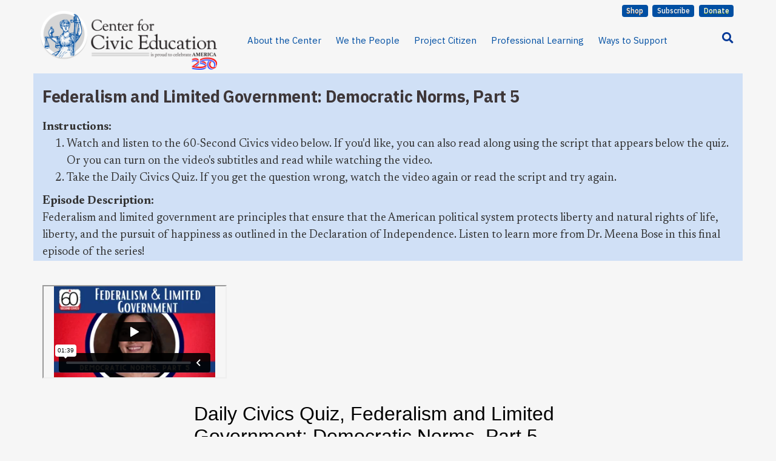

--- FILE ---
content_type: text/html; charset=utf-8
request_url: https://civiced.org/60-second-civics-episode-4566-federalism-and-limited-government
body_size: 47724
content:
<!DOCTYPE html>
<html xmlns="http://www.w3.org/1999/xhtml" xml:lang="en-gb" lang="en-gb" dir="ltr">
        <head>
        <meta http-equiv="X-UA-Compatible" content="IE=edge">
        <meta name="viewport" content="width=device-width, initial-scale=1">
                <!-- head -->
        <base href="https://civiced.org/60-second-civics-episode-4566-federalism-and-limited-government" />
	<meta http-equiv="content-type" content="text/html; charset=utf-8" />
	<title>60 Second Civics Episode 4566 Federalism and Limited Government - civiced.org</title>
	<link href="/templates/flex/images/favicon.ico" rel="shortcut icon" type="image/vnd.microsoft.icon" />
	<link href="/favicon.ico" rel="shortcut icon" type="image/vnd.microsoft.icon" />
	<link href="https://civiced.org/component/search/?Itemid=1538&amp;format=opensearch" rel="search" title="Search civiced.org" type="application/opensearchdescription+xml" />
	<link href="/components/com_sppagebuilder/assets/css/animate.min.css" rel="stylesheet" type="text/css" />
	<link href="/components/com_sppagebuilder/assets/css/sppagebuilder.css" rel="stylesheet" type="text/css" />
	<link href="//fonts.googleapis.com/css?family=Open+Sans:300,300italic,regular,italic,600,600italic,700,700italic,800,800italic&amp;subset=latin,latin-ext" rel="stylesheet" type="text/css" />
	<link href="//fonts.googleapis.com/css?family=Raleway:100,100italic,200,200italic,300,300italic,regular,italic,500,500italic,600,600italic,700,700italic,800,800italic,900,900italic&amp;subset=latin" rel="stylesheet" type="text/css" />
	<link href="/templates/flex/css/bootstrap.min.css" rel="stylesheet" type="text/css" />
	<link href="/templates/flex/css/font-awesome.min.css" rel="stylesheet" type="text/css" />
	<link href="/templates/flex/css/fa-v4-shims.css" rel="stylesheet" type="text/css" />
	<link href="/templates/flex/css/legacy.css" rel="stylesheet" type="text/css" />
	<link href="/templates/flex/css/template.css" rel="stylesheet" type="text/css" />
	<link href="/templates/flex/css/presets/preset4.css" rel="stylesheet" type="text/css" class="preset" />
	<link href="/templates/flex/css/custom.css" rel="stylesheet" type="text/css" />
	<link href="/plugins/system/spcookieconsent/assets/css/style.css" rel="stylesheet" type="text/css" />
	<style type="text/css">
.sp-page-builder .page-content #section-id-1637438197779{padding-top:px;padding-right:0px;padding-bottom:px;padding-left:0px;margin-top:0px;margin-right:0px;margin-bottom:0px;margin-left:0px;background-color:#D0E0F6;box-shadow:0 0 0 0 #ffffff;border-style:none;}#column-id-1637438197778{box-shadow:0 0 0 0 #fff;}#sppb-addon-wrapper-1637438197782 {margin:0px 0px 30px 0px;}#sppb-addon-1637438197782 {box-shadow:0 0 0 0 #ffffff;}#sppb-addon-1637438197782 .sppb-addon-title {letter-spacing:;}.sp-page-builder .page-content #section-id-1637438162985{padding-top:10px;padding-right:0px;padding-bottom:0px;padding-left:0px;margin-top:0px;margin-right:0px;margin-bottom:0px;margin-left:0px;box-shadow:0 0 0 0 #ffffff;}#column-id-1637438162989{box-shadow:0 0 0 0 #fff;}#sppb-addon-wrapper-1637438162990 {margin:0px 0px 30px 0px;}#sppb-addon-1637438162990 {box-shadow:0 0 0 0 #ffffff;}.sp-page-builder .page-content #section-id-1637438197775{padding-top:0px;padding-right:0px;padding-bottom:0px;padding-left:0px;margin-top:0px;margin-right:0px;margin-bottom:0px;margin-left:0px;box-shadow:0 0 0 0 #ffffff;}#column-id-1637438197778{box-shadow:0 0 0 0 #fff;}#sppb-addon-wrapper-1637438197779 {margin:0px 0px 0px 0px;}#sppb-addon-1637438197779 {box-shadow:0 0 0 0 #ffffff;}.sp-page-builder .page-content #section-id-1637438197788{padding:50px 0px 50px 0px;margin:0px 0px 0px 0px;box-shadow:0 0 0 0 #ffffff;}#column-id-1637438197787{box-shadow:0 0 0 0 #fff;}#sppb-addon-wrapper-1637438197791 {margin:0px 0px 30px 0px;}#sppb-addon-1637438197791 {box-shadow:0 0 0 0 #ffffff;}#sppb-addon-1637438197791 .sppb-addon-title {letter-spacing:;}.sp-page-builder .page-content #section-id-1637438197795{padding-top:50px;padding-right:0px;padding-bottom:50px;padding-left:0px;margin-top:0px;margin-right:0px;margin-bottom:0px;margin-left:0px;background-color:#D0E0F6;box-shadow:0 0 0 0 #ffffff;}#column-id-1637438197794{box-shadow:0 0 0 0 #fff;}#sppb-addon-wrapper-1637438197802 {margin:0px 0px 30px 0px;}#sppb-addon-1637438197802 {box-shadow:0 0 0 0 #ffffff;}#sppb-addon-wrapper-1637438197798 {margin:0px 0px 30px 0px;}#sppb-addon-1637438197798 {box-shadow:0 0 0 0 #ffffff;}#sppb-addon-1637438197798 #btn-1637438197798.sppb-btn-custom { background-color:#D11212; color:#FFFFFF;}#sppb-addon-1637438197798 #btn-1637438197798.sppb-btn-custom:hover { color:#FFFFFF;}body.site {background-color:#f6f6f6;}body{font-family:Open Sans, sans-serif; font-size:15px; font-weight:normal; }h1{font-family:Raleway, sans-serif; font-size:40px; font-weight:200; }h2{font-family:Raleway, sans-serif; font-size:33px; font-weight:300; }h3{font-family:Raleway, sans-serif; font-size:27px; font-weight:normal; }h4{font-family:Raleway, sans-serif; font-size:23px; font-weight:normal; }h5{font-family:Raleway, sans-serif; font-size:20px; font-weight:500; }h6{font-family:Raleway, sans-serif; font-size:17px; font-weight:600; }.sp-megamenu-parent{font-family:Open Sans, sans-serif; font-size:15px; font-weight:normal; }#sp-donate-button-row{ margin:0 120px 0 5px; }#sp-header{ background-color:#f6f6f6;color:#231f20;margin:0 0 0 0; }#sp-header a{color:#004fa3;}#sp-header a:hover{color:#002a57;}#sp-bottom{ background-color:#504b4b;color:#f6f6f6;padding:0px 2rem 0px 2rem; }#sp-bottom a{color:#f6f6f6;}#sp-bottom a:hover{color:#d6d6d6;}#sp-bottom-2{ background-color:#504b4b;color:#f6f6f6;margin:0px 2rem 0px 2rem; }#sp-bottom-2 a{color:#f6f6f6;}#sp-bottom-2 a:hover{color:#d6d6d6;}#sp-footer{ background-color:#231f20;color:#f6f6f6; }#sp-footer a{color:#f6f6f6;}#sp-footer a:hover{color:#f6f6f6;}.offcanvas-menu{background:#f6f6f6}.offcanvas-menu ul li a{color: }.offcanvas-menu .offcanvas-inner .search input.inputbox{border-color: }#sp-header .top-search-wrapper .icon-top-wrapper,#sp-header .top-search-wrapper .icon-top-wrapper >i:before,.sp-megamenu-wrapper > .sp-megamenu-parent >li >a,.sp-megamenu-wrapper #offcanvas-toggler,#sp-header .modal-login-wrapper span,#sp-header .ap-my-account i.pe-7s-user,#sp-header .ap-my-account .info-text,#sp-header .mod-languages,#sp-header .logo,#cart-menu,#cd-menu-trigger,.cd-cart,.cd-cart > i{height:83px;line-height:83px;}.total_products{top:calc(83px / 2 - 22px);}#sp-header,.transparent-wrapper{height:83px;background:#f6f6f6;}.transparent,.sticky-top{background:#f6f6f6;}#sp-header #sp-menu .sp-megamenu-parent >li >a,#sp-header #sp-menu .sp-megamenu-parent li .sp-dropdown >li >a,#sp-header .top-search-wrapper .icon-top-wrapper i,#sp-header #cd-menu-trigger i,#sp-header .cd-cart i,#sp-header .top-search-wrapper{color:#004fa3}#sp-header #sp-menu .sp-dropdown .sp-dropdown-inner{background:#f6f6f6}#sp-header #sp-menu .sp-dropdown .sp-dropdown-inner li.sp-menu-item >a,#sp-header #sp-menu .sp-dropdown .sp-dropdown-inner li.sp-menu-item.separator >a,#sp-header #sp-menu .sp-dropdown .sp-dropdown-inner li.sp-menu-item.separator >a:hover,#sp-header .sp-module-content ul li a,#sp-header .vm-menu .vm-title{color:#231f20}@import url(https://fonts.googleapis.com/css?family=IBM+Plex+Sans:400,400italic,700,700italic);

a.anchor-header,
a.anchor-header:hover,
a.anchor-header:active {
  color: #f6f6f6 !important;
  text-decoration: none !important;
}

/* NEW OCTOBER 2024 FOR HOMEPAGE REDESIGN */

.sp-megamenu-parent >li >a:hover,
.sp-megamenu-parent >li >a:focus {
  text-decoration: none !important;
  border-bottom: 6px solid #FFD519;
  display: inline;
}

a.post-header,
a.post-header:hover,
a.post-header:focus {
  color: #231f20 !important;
  text-decoration: none !important;
}

a.post-index:hover,
a.post-index:focus {
  text-decoration: none !important;
}

.post-index-border {
  border-bottom: dashed 1px #231f20;
  padding-bottom: 1rem;
}

/* EXISTING CSS - PRE-BRAD */

#sp-top-bar  {
  height:43px;
  background-position: 45% 55%;
}

#sp-footer {
  text-align:left;
  height:50px;
  padding: 1rem 0 1rem 0;
}

.sp-dropdown-inner {
  background-color: white !important;
}

/* NEW CODE - BRAD PILCHER */

/* body {
  max-width: 1170px;
  margin-left: auto !important;
  margin-right: auto !important;
} */

/* TOP NAVIGATION MENU LOGO STYLING - BEGIN */
.top-nav-logo {
  margin: 0px !important;
}

.top-nav-logo >a {
  display: flex;
  flex-direction: row;
  flex-wrap: nowrap;
  justify-content: flex-start;
  align-items: center;
  column-gap: 2.5%;
}

.top-nav-logo>a img:nth-child(1) {
  max-width: 40%;
}

.top-nav-logo>a img:nth-child(2) {
  max-width: 80%;
}

@media only screen and (max-width: 1199px) {
  #sp-donate-button-row,
  #sp-header {
    max-width: 970px !important;
  }

  .sp-megamenu-parent >li {
    font-size: var(--type-minus--2);
  }
}

@media only screen and (max-width: 991px) {
  #sp-header >.row {
    position: relative;
    display: flex;
    flex-direction: row;
    flex-wrap: nowrap;
    justify-content: flex-start;
    align-items: flex-start;
  }

  #sp-donate-button-row,
  #sp-header {
    max-width: 750px !important;
  }

  #sp-header {
    margin-bottom: 2rem;
  }

  #sp-logo {
    width: clamp(38%,18rem,100%);
  }
}

@media only screen and (max-width: 767px) {
  #sp-logo {
    margin-right: 18%;
  }
}
/* TOP NAVIGATION MENU LOGO STYLING - END */

@media screen and (max-width: 767px) {
  body {
    max-width: 100% !important;
  }
}

.row {
  margin-left: 0px !important;
  margin-right: 0px !important;
}

#sp-component {
  padding-left: 0px !important;
  padding-right: 0px !important;
}

.body-innerwrapper {
    overflow-x: visible !important;
}

a:hover {
  color: #002A57 !important;
  font-weight: inherit !important;
  text-decoration: underline !important;
}

.sppb-section,
#sp-donate-button-row,
#sp-header,
#sp-page-title,
#sp-bottom,
#sp-bottom-2,
#sp-footer {
  max-width: 1170px;
  margin-left: auto !important;
  margin-right: auto !important;
}

#sp-donate-button-row {
    margin: 0 0 0 0;
}

#sp-topsearch {
  display: flex;
  flex-direction: row;
  flex-wrap: nowrap;
  justify-content: flex-end;
}

.fullscreenwidth {
  max-width: 100vw !important;
  width: 100vw !important;
}

#sp-bottom a {
  font-weight: bold !important;
  color: #d6d6d6 !important;
}

#sp-bottom a:hover,
#sp-bottom a:focus,
#sp-bottom-2 a:hover,
#sp-bottom-2 a:focus {
  color: #d6d6d6 !important;
}

#sp-main-body {
    padding: 0 0 0 0 !important;
}

p {
  margin: 0 0 1rem 0 !important;
}

#offcanvas-toggler >i {
    color: #004FA3 !important;
}

@media screen and (max-width: 767px) {
  .timeline-badge {
    display: none !important;
  }
}

.timeline-badge::after {
  display: none !important;
}

.timeline-date {
  font-family: 'IBM Plex Sans', sans-serif;
  font-weight: 700 !important;
}

/* NEW CODE - GOOGLE FONT STYLING */
body {
  font-family: 'Newsreader', serif !important;
  font-weight: 400 !important;
}

h1, h2, h3, h4, h5, h6, .sppb-btn {
  font-family: 'IBM Plex Sans', sans-serif !important;
  font-weight: 700 !important;
  letter-spacing: -0.35px !important;
}

.sp-megamenu-parent {
  font-family: 'IBM Plex Sans', sans-serif !important;
  font-weight: 400 !important;
}

.shopButton,
.shopButton:hover,
.shopButton:focus,
.subscribeButton,
.subscribeButton:hover,
.subscribeButton:focus,
.donateButton,
.donateButton:hover,
.donateButton:focus {
  font-family: 'IBM Plex Sans', sans-serif !important;
  font-weight: 500 !important;
  text-decoration: none !important;
  color: #f6f6f6 !important;
}

a.sppb-btn:hover,
a.sppb-btn:focus {
  text-decoration: none !important;
  font-weight: 700 !important;
}

/* NEW CODE - TOP NAV BUTTON STYLING */
.shopButton,
.subscribeButton,
.donateButton {
  background-color: #004FA3 !important;
  border: 0px !important;
  padding: 0.05rem 0.5rem 0.05rem 0.5rem !important;
  box-shadow: none !important;
  margin-left: 0.25rem !important;
}

/* .donateButton {
  margin-right: 15px !important;
} */

.shopButton:hover,
.shopButton:focus,
.subscribeButton:hover,
.subscribeButton:focus,
.donateButton:hover,
.donateButton:focus {
  background: #002A57 !important;
}

/* NEW CODE - RESPONSIVE FONT SIZING */
:root {
/* @link https://utopia.fyi/type/calculator?c=390,18,1.125,1170,20,1.2,5,2,&s=0.75|0.5|0.25,1.5|2|3|4|6,s-l&g=s,l,xl,12 */
  --type-minus--2: clamp(0.87rem, calc(0.90rem + -0.04vw), 0.89rem);
  --type-minus--1: clamp(1.00rem, calc(0.98rem + 0.09vw), 1.04rem);
  --type-base: clamp(1.13rem, calc(1.06rem + 0.26vw), 1.25rem);
  --type-plus-1: clamp(1.27rem, calc(1.15rem + 0.48vw), 1.50rem);
  --type-plus-2: clamp(1.42rem, calc(1.24rem + 0.77vw), 1.80rem);
  --type-plus-3: clamp(1.60rem, calc(1.32rem + 1.14vw), 2.16rem);
  --type-plus-4: clamp(1.80rem, calc(1.41rem + 1.62vw), 2.59rem);
  --type-plus-5: clamp(2.03rem, calc(1.49rem + 2.22vw), 3.11rem);
  --type-plus-6: clamp(3.03rem, calc(1.49rem + 2.22vw), 3.11rem);
}

html {
  font-size: 15px !important;
}
 
body {
  font-size: var(--type-base) !important;
  line-height: 1.5;
}

h1,
.h1-equivalent {
    font-size: var(--type-plus-4) !important;
}

h2,
.h2-equivalent {
    font-size: var(--type-plus-3) !important;
}

h3,
.h3-equivalent {
    font-size: var(--type-plus-2) !important;
}

h4,
.h4-equivalent {
    font-size: var(--type-plus-1) !important;
}

h5,
.h5-equivalent {
    font-size: var(--type-base) !important;
}

h6,
.h6-equivalent {
    font-size: var(--type-minus--1) !important;
}

/* HEADING STYLING - START */
.h1, .h2, .h3, .h4, .h5, h1, h2, h3, h4, h5 {
  margin: 0px;
  box-shadow: none !important;
  text-wrap: balance;
}

.h3:after,
h3:after {
  display: none !important;
}
/* HEADING STYLING - END */

/* NEW CODE - PAGE SECTION SUB-MENU STYLING */
.nav {
  max-width: 1140px !important;
  margin: 0 auto 1.5rem auto !important;
  padding: 0 !important;
  background-color: #D6D6D6 !important;
  display: flex !important;
  flex-direction: row !important;
  flex-wrap: wrap !important;
  justify-content: flex-start !important;
}

@media screen and (max-width: 767px) {
  .nav {
    max-width: 93% !important;
  }
}

.nav>li>a {
  padding: 0.5rem 0.5rem 0.5rem 0.5rem !important;
  font-size: var(--type-minus--1) !important;
  font-family: 'IBM Plex Sans', sans-serif !important;
  border-radius: 0px !important;
}

.nav>li>a:hover,
.nav>li>a:focus {
  text-decoration: none !important;
  font-weight: 700 !important;
  background-color: #002A57 !important;
  color: #F6F6F6 !important;
}

.nav.menu li.current > a {
  background-color: #004FA3 !important;
  color: #F6F6F6 !important;
}

.nav-pills>li+li {
  margin-left: 0px !important;
}

.sub-menu-anchor {
  background-color: #231F20;
  color: #F6F6F6;
  padding: 0.5rem 0.4rem 0 0.5rem;
}

.sub-menu-endbutton {
  background-color: #FFD519;
}

.sp-module ul >li >a, .sppb-addon-module ul >li >a {
    line-height: 1.5 !important;
}

/* Brad Code - For Learn How-To Buttons */

#module-menu-endbutton {
  margin-bottom: 0px !important;
}

/* BUTTON STYLING - START */
a.modulelink,
a.modulelink:hover,
a.modulelink:focus,
a.submodulelink,
a.submodulelink:hover,
a.submodulelink:focus {
  display: block !important;
  width: 100% !important;
  color: #f6f6f6 !important;
  text-decoration: none !important;
  font-weight: bold !important;
  text-align: center !important;
  border-radius: 4px;
  font-family: 'IBM Plex Sans', sans-serif !important;
}

a.modulelink,
a.modulelink:hover,
a.modulelink:focus {
  padding: 0.3334rem !important;
  /* padding: 0.6667rem !important; */
  font-size: var(--type-minus--1) !important;
}

a.modulelink {
  background-color: #004FA3;
}

a.modulelink:hover,
a.modulelink:focus {
  background-color: #002A57;
}

a.submodulelink,
a.submodulelink:hover,
a.submodulelink:focus {
  padding: 0.3334rem !important;
  font-size: var(--type-minus--1) !important;
}

.sppb-btn {
  font-size: var(--type-base) !important;
}

a.red {
  background-color: #BB181D !important;
}

a.red:hover,
a.red:focus {
  background-color: #6E0E11 !important;
}
/* BUTTON STYLING - END */

/* MULTI-ROW ON MOBILE - START */
@media only screen and (max-width: 991px) {
  .two-col-on-mobile .sppb-col,
  .two-col-on-mobile .sppb-col-auto,
  .two-col-on-mobile .sppb-col-lg,
  .two-col-on-mobile .sppb-col-lg-1,
  .two-col-on-mobile .sppb-col-lg-10,
  .two-col-on-mobile .sppb-col-lg-11,
  .two-col-on-mobile .sppb-col-lg-12,
  .two-col-on-mobile .sppb-col-lg-2,
  .two-col-on-mobile .sppb-col-lg-3,
  .two-col-on-mobile .sppb-col-lg-4,
  .two-col-on-mobile .sppb-col-lg-5,
  .two-col-on-mobile .sppb-col-lg-6,
  .two-col-on-mobile .sppb-col-lg-7,
  .two-col-on-mobile .sppb-col-lg-8,
  .two-col-on-mobile .sppb-col-lg-9,
  .two-col-on-mobile .sppb-col-lg-auto,
  .two-col-on-mobile .sppb-col-md,
  .two-col-on-mobile .sppb-col-md-1,
  .two-col-on-mobile .sppb-col-md-10,
  .two-col-on-mobile .sppb-col-md-11,
  .two-col-on-mobile .sppb-col-md-12,
  .two-col-on-mobile .sppb-col-md-2,
  .two-col-on-mobile .sppb-col-md-3,
  .two-col-on-mobile .sppb-col-md-4,
  .two-col-on-mobile .sppb-col-md-5,
  .two-col-on-mobile .sppb-col-md-6,
  .two-col-on-mobile .sppb-col-md-7,
  .two-col-on-mobile .sppb-col-md-8,
  .two-col-on-mobile .sppb-col-md-9,
  .two-col-on-mobile .sppb-col-md-auto,
  .two-col-on-mobile .sppb-col-sm,
  .two-col-on-mobile .sppb-col-sm-1,
  .two-col-on-mobile .sppb-col-sm-10,
  .two-col-on-mobile .sppb-col-sm-11,
  .two-col-on-mobile .sppb-col-sm-12,
  .two-col-on-mobile .sppb-col-sm-2,
  .two-col-on-mobile .sppb-col-sm-3,
  .two-col-on-mobile .sppb-col-sm-4,
  .two-col-on-mobile .sppb-col-sm-5,
  .two-col-on-mobile .sppb-col-sm-6,
  .two-col-on-mobile .sppb-col-sm-7,
  .two-col-on-mobile .sppb-col-sm-8,
  .two-col-on-mobile .sppb-col-sm-9,
  .two-col-on-mobile .sppb-col-sm-auto,
  .two-col-on-mobile .sppb-col-xl,
  .two-col-on-mobile .sppb-col-xl-1,
  .two-col-on-mobile .sppb-col-xl-10,
  .two-col-on-mobile .sppb-col-xl-11,
  .two-col-on-mobile .sppb-col-xl-12,
  .two-col-on-mobile .sppb-col-xl-2,
  .two-col-on-mobile .sppb-col-xl-3,
  .two-col-on-mobile .sppb-col-xl-4,
  .two-col-on-mobile .sppb-col-xl-5,
  .two-col-on-mobile .sppb-col-xl-6,
  .two-col-on-mobile .sppb-col-xl-7,
  .two-col-on-mobile .sppb-col-xl-8,
  .two-col-on-mobile .sppb-col-xl-9,
  .two-col-on-mobile .sppb-col-xl-auto,
  .two-col-on-mobile .sppb-col-xs-1,
  .two-col-on-mobile .sppb-col-xs-10,
  .two-col-on-mobile .sppb-col-xs-11,
  .two-col-on-mobile .sppb-col-xs-12,
  .two-col-on-mobile .sppb-col-xs-2,
  .two-col-on-mobile .sppb-col-xs-3,
  .two-col-on-mobile .sppb-col-xs-4,
  .two-col-on-mobile .sppb-col-xs-5,
  .two-col-on-mobile .sppb-col-xs-6,
  .two-col-on-mobile .sppb-col-xs-7,
  .two-col-on-mobile .sppb-col-xs-8,
  .two-col-on-mobile .sppb-col-xs-9 {
    max-width: 50%;
  }
}

@media only screen and (max-width: 991px) {
  .three-col-on-mobile .sppb-col,
  .three-col-on-mobile .sppb-col-auto,
  .three-col-on-mobile .sppb-col-lg,
  .three-col-on-mobile .sppb-col-lg-1,
  .three-col-on-mobile .sppb-col-lg-10,
  .three-col-on-mobile .sppb-col-lg-11,
  .three-col-on-mobile .sppb-col-lg-12,
  .three-col-on-mobile .sppb-col-lg-2,
  .three-col-on-mobile .sppb-col-lg-3,
  .three-col-on-mobile .sppb-col-lg-4,
  .three-col-on-mobile .sppb-col-lg-5,
  .three-col-on-mobile .sppb-col-lg-6,
  .three-col-on-mobile .sppb-col-lg-7,
  .three-col-on-mobile .sppb-col-lg-8,
  .three-col-on-mobile .sppb-col-lg-9,
  .three-col-on-mobile .sppb-col-lg-auto,
  .three-col-on-mobile .sppb-col-md,
  .three-col-on-mobile .sppb-col-md-1,
  .three-col-on-mobile .sppb-col-md-10,
  .three-col-on-mobile .sppb-col-md-11,
  .three-col-on-mobile .sppb-col-md-12,
  .three-col-on-mobile .sppb-col-md-2,
  .three-col-on-mobile .sppb-col-md-3,
  .three-col-on-mobile .sppb-col-md-4,
  .three-col-on-mobile .sppb-col-md-5,
  .three-col-on-mobile .sppb-col-md-6,
  .three-col-on-mobile .sppb-col-md-7,
  .three-col-on-mobile .sppb-col-md-8,
  .three-col-on-mobile .sppb-col-md-9,
  .three-col-on-mobile .sppb-col-md-auto,
  .three-col-on-mobile .sppb-col-sm,
  .three-col-on-mobile .sppb-col-sm-1,
  .three-col-on-mobile .sppb-col-sm-10,
  .three-col-on-mobile .sppb-col-sm-11,
  .three-col-on-mobile .sppb-col-sm-12,
  .three-col-on-mobile .sppb-col-sm-2,
  .three-col-on-mobile .sppb-col-sm-3,
  .three-col-on-mobile .sppb-col-sm-4,
  .three-col-on-mobile .sppb-col-sm-5,
  .three-col-on-mobile .sppb-col-sm-6,
  .three-col-on-mobile .sppb-col-sm-7,
  .three-col-on-mobile .sppb-col-sm-8,
  .three-col-on-mobile .sppb-col-sm-9,
  .three-col-on-mobile .sppb-col-sm-auto,
  .three-col-on-mobile .sppb-col-xl,
  .three-col-on-mobile .sppb-col-xl-1,
  .three-col-on-mobile .sppb-col-xl-10,
  .three-col-on-mobile .sppb-col-xl-11,
  .three-col-on-mobile .sppb-col-xl-12,
  .three-col-on-mobile .sppb-col-xl-2,
  .three-col-on-mobile .sppb-col-xl-3,
  .three-col-on-mobile .sppb-col-xl-4,
  .three-col-on-mobile .sppb-col-xl-5,
  .three-col-on-mobile .sppb-col-xl-6,
  .three-col-on-mobile .sppb-col-xl-7,
  .three-col-on-mobile .sppb-col-xl-8,
  .three-col-on-mobile .sppb-col-xl-9,
  .three-col-on-mobile .sppb-col-xl-auto,
  .three-col-on-mobile .sppb-col-xs-1,
  .three-col-on-mobile .sppb-col-xs-10,
  .three-col-on-mobile .sppb-col-xs-11,
  .three-col-on-mobile .sppb-col-xs-12,
  .three-col-on-mobile .sppb-col-xs-2,
  .three-col-on-mobile .sppb-col-xs-3,
  .three-col-on-mobile .sppb-col-xs-4,
  .three-col-on-mobile .sppb-col-xs-5,
  .three-col-on-mobile .sppb-col-xs-6,
  .three-col-on-mobile .sppb-col-xs-7,
  .three-col-on-mobile .sppb-col-xs-8,
  .three-col-on-mobile .sppb-col-xs-9 {
    max-width: 33.3334%;
  }
}
/* MULTI-ROW ON MOBILE - END */

/* FULL BROWSER WIDTH ROW BACKGROUNDS - START */
.full-browser-width {
  max-width: 100% !important;
}
/* FULL BROWSER WIDTH ROW BACKGROUNDS - END */

/* MAKE YOUTUBE VIDEO EMBEDS RESPONSIVE - START */
.youtube-video {
  aspect-ratio: 16 / 9;
  width: 100%;
}
/* MAKE YOUTUBE VIDEO EMBEDS RESPONSIVE - END */

/* NON-LINK ANCHOR IDs */
.nonlink-anchor,
.nonlink-anchor:hover,
.nonlink-anchor:focus {
  color: #231F20 !important;
  text-decoration: none !important;
}

/* NON-LINK ANCHOR IDs - END */

/* ARTICLE HEADING DISPLAY */
.entry-header.has-post-format {
  margin-top: 1rem;
}

.entry-header h1, .entry-header h2 {
  line-height: 1 !important;
}
/* ARTICLE HEADING DISPLAY - END */#sp-cookie-consent {background-color: #07368e; color: #ffffff; }#sp-cookie-consent a, #sp-cookie-consent a:hover, #sp-cookie-consent a:focus, #sp-cookie-consent a:active {color: #f5f5f5; }#sp-cookie-consent .sp-cookie-allow {background-color: #ffffff; color: #333333;}#sp-cookie-consent .sp-cookie-allow:hover, #sp-cookie-consent .sp-cookie-allow:active, #sp-cookie-consent .sp-cookie-allow:focus {color: #333333;}
	</style>
	<script type="application/json" class="joomla-script-options new">{"csrf.token":"5ab1579d0597827f7d1e3156007457e9","system.paths":{"root":"","base":""}}</script>
	<script src="/media/jui/js/jquery.min.js?5f3afe959ebd3f84bacd2ff3194671b2" type="text/javascript"></script>
	<script src="/media/jui/js/jquery-noconflict.js?5f3afe959ebd3f84bacd2ff3194671b2" type="text/javascript"></script>
	<script src="/media/jui/js/jquery-migrate.min.js?5f3afe959ebd3f84bacd2ff3194671b2" type="text/javascript"></script>
	<script src="/components/com_sppagebuilder/assets/js/jquery.parallax.js" type="text/javascript"></script>
	<script src="/components/com_sppagebuilder/assets/js/sppagebuilder.js" type="text/javascript"></script>
	<script src="/templates/flex/js/bootstrap.min.js" type="text/javascript"></script>
	<script src="/templates/flex/js/SmoothScroll.js" type="text/javascript"></script>
	<script src="/templates/flex/js/jquery.easing.min.js" type="text/javascript"></script>
	<script src="/templates/flex/js/main.js" type="text/javascript"></script>
	<script src="/plugins/system/spcookieconsent/assets/js/script.js" type="text/javascript"></script>
	<script src="/media/system/js/core.js?5f3afe959ebd3f84bacd2ff3194671b2" type="text/javascript"></script>
	<script type="text/javascript">
;(function ($) {
	$.ajaxSetup({
		headers: {
			'X-CSRF-Token': Joomla.getOptions('csrf.token')
		}
	});
})(jQuery);var sp_preloader = "1";var sp_offanimation = "default";var stickyHeaderVar = "0";
	</script>
	<meta property="og:title" content="60 Second Civics Episode 4566 Federalism and Limited Government" />
	<meta property="og:type" content="website" />
	<meta property="og:url" content="https://civiced.org/60-second-civics-episode-4566-federalism-and-limited-government" />
	<meta property="og:site_name" content="civiced.org" />
	<meta name="twitter:card" content="summary" />
	<meta name="twitter:site" content="civiced.org" />

                <!-- Global site tag (gtag.js) - Google Analytics -->
<script id="mcjs">!function(c,h,i,m,p){m=c.createElement(h),p=c.getElementsByTagName(h)[0],m.async=1,m.src=i,p.parentNode.insertBefore(m,p)}(document,"script","https://chimpstatic.com/mcjs-connected/js/users/f9540b7cc0364acc1fc817dce/9f607a658e77fe73440cbf49e.js");</script>
<script async src="https://www.googletagmanager.com/gtag/js?id=UA-177606315-1"></script>
<script>
  window.dataLayer = window.dataLayer || [];
  function gtag(){dataLayer.push(arguments);}
  gtag('js', new Date());

  gtag('config', 'UA-177606315-1');
</script>

<link rel="preconnect" href="https://fonts.googleapis.com">
<link rel="preconnect" href="https://fonts.gstatic.com" crossorigin>
<link href="https://fonts.googleapis.com/css2?family=IBM+Plex+Sans:ital,wght@0,100;0,200;0,300;0,400;0,500;0,600;0,700;1,100;1,200;1,300;1,400;1,500;1,600;1,700&family=Newsreader:ital,wght@0,200;0,300;0,400;0,500;0,600;0,700;0,800;1,200;1,300;1,400;1,500;1,600;1,700;1,800&display=swap" rel="stylesheet">
<link href="//fonts.googleapis.com/css?family=IBM+Plex+Sans:400,400italic,regular,italic,700,700italic&amp;subset=latin,latin-ext" rel="stylesheet" type="text/css"/>
<link href="//fonts.googleapis.com/css?family=Newsreader:400,400italic,regular,italic,700,700italic&amp;subset=latin,latin-ext" rel="stylesheet" type="text/css"/>
    </head>
    <body class="site com-sppagebuilder view-page no-layout no-task itemid-1538 en-gb ltr layout-fluid off-canvas-menu-init">
    
    	        <div class="body-wrapper off-canvas-menu-wrap">
            <div class="body-innerwrapper body_innerwrapper_overflow">
    			<div class="sp-pre-loader"><div class="sp-loader-circle"></div></div><section id="sp-donate-button-row"><div class="row"><div id="sp-top3" class="col-sm-4 col-md-4"><div class="sp-column"><div class="sp-module "><div class="sp-module-content">

<div class="custom"  >
	</div>
</div></div></div></div><div id="sp-top3" class="col-sm-3 col-md-3"><div class="sp-column"><div class="sp-module "><div class="sp-module-content">

<div class="custom"  >
	</div>
</div></div></div></div><div id="sp-top2" class="col-sm-5 col-md-5"><div class="sp-column pull-right"><div class="sp-module "><div class="sp-module-content">

<div class="custom"  >
	<div style="margin-right: 0px; text-align: right; margin-bottom: -10px; margin-top: 4px; width: 290px !important;"><a href="/shop" class="shopButton">Shop</a> <a href="/subscribe" class="subscribeButton">Subscribe</a> <a href="https://civiced.kindful.com/" class="donateButton">Donate</a></div></div>
</div></div></div></div></div></section><header id="sp-header" class="flex"><div class="row"><div id="sp-logo" class="col-xs-10 col-sm-10 col-md-3"><div class="sp-column pull-left"><div class="sp-module "><div class="sp-module-content">

<div class="custom"  >
	<p class="top-nav-logo"><a href="https://civiced.org/"><img src="/images/2026/01/05/topnavlogo_cce_america250_01.png" alt="Center for Civic Education is proud to celebrate America250" style="margin: -0.5rem 0 0.25rem -0.2rem; max-width: 120% !important; width: 120%;" /></a></p></div>
</div></div></div></div><div id="sp-menu" class="col-xs-1 col-sm-6 col-md-8"><div class="sp-column">			<div class="sp-megamenu-wrapper">
				<a id="offcanvas-toggler" class="visible-sm visible-xs" href="#" aria-label="Menu"><i class="fas fa-bars" aria-hidden="true" title="Menu"></i></a>
				<ul class="sp-megamenu-parent menu-fade-down-fade-up hidden-sm hidden-xs"><li class="sp-menu-item"><a  href="/about-the-center"  >About the Center</a></li><li class="sp-menu-item"><a  href="/program-we-the-people"  >We the People</a></li><li class="sp-menu-item"><a  href="/program-project-citizen"  >Project Citizen</a></li><li class="sp-menu-item"><a  href="/professional-learning-resources"  >Professional Learning</a></li><li class="sp-menu-item"><a  href="/ways-to-support"  >Ways to Support</a></li></ul>			</div>
		</div></div><div id="sp-topsearch" class="col-sm-1 col-md-1"><div class="sp-column pull-right"><div class="sp-module "><div class="sp-module-content">

<div class="custom"  >
	<div style="margin-top: 1.75rem;"><a title="Search" href="/component/search/"><i style="color: #073a98;" class="fa fa-search"></i></a></div></div>
</div></div></div></div></div></header><section id="sp-page-title"><div class="row"><div id="sp-title" class="col-sm-12 col-md-12"><div class="sp-column"></div></div></div></section><section id="sp-main-body"><div class="row"><div id="sp-component" class="col-sm-12 col-md-12"><div class="sp-column "><div id="system-message-container">
	</div>

<div id="sp-page-builder" class="sp-page-builder  page-1154">

	
	<div class="page-content">
				<section id="section-id-1637438197779" class="sppb-section" ><div class="sppb-row-container"><div class="sppb-row"><div class="sppb-col-md-12" id="column-wrap-id-1637438197778"><div id="column-id-1637438197778" class="sppb-column" ><div class="sppb-column-addons"><div id="sppb-addon-wrapper-1637438197782" class="sppb-addon-wrapper"><div id="sppb-addon-1637438197782" class="clearfix "     ><div class="sppb-addon sppb-addon-text-block  "><h3 class="sppb-addon-title">Federalism and Limited Government: Democratic Norms, Part 5</h3><div class="sppb-addon-content"><strong>Instructions:</strong> <br />
<ol>
<li>Watch and listen to the 60-Second Civics video below. If you'd like, you can also read along using the script that appears below the quiz. Or you can turn on the video's subtitles and read while watching the video.</li>
<li>Take the Daily Civics Quiz. If you get the question wrong, watch the video again or read the script and try again.</li>
</ol>
<strong>Episode Description:</strong><br />Federalism and limited government are principles that ensure that the American political system protects liberty and natural rights of life, liberty, and the pursuit of happiness as outlined in the Declaration of Independence. Listen to learn more from Dr. Meena Bose in this final episode of the series!</div></div></div></div></div></div></div></div></div></section><section id="section-id-1637438162985" class="sppb-section" ><div class="sppb-row-container"><div class="sppb-row"><div class="sppb-col-md-12" id="column-wrap-id-1637438162989"><div id="column-id-1637438162989" class="sppb-column" ><div class="sppb-column-addons"><div id="sppb-addon-wrapper-1637438162990" class="sppb-addon-wrapper"><div id="sppb-addon-1637438162990" class="clearfix "     ><div class="sppb-addon sppb-addon-video "><div class="sppb-video-block sppb-embed-responsive sppb-embed-responsive-16by9"><iframe class="sppb-embed-responsive-item" src="//player.vimeo.com/video/685636051"  webkitAllowFullScreen mozallowfullscreen allowFullScreen loading="lazy"></iframe></div></div></div></div></div></div></div></div></div></section><section id="section-id-1637438197775" class="sppb-section" ><div class="sppb-row-container"><div class="sppb-row"><div class="sppb-col-md-12" id="column-wrap-id-1637438197778"><div id="column-id-1637438197778" class="sppb-column" ><div class="sppb-column-addons"><div id="sppb-addon-wrapper-1637438197779" class="sppb-addon-wrapper"><div id="sppb-addon-1637438197779" class="clearfix "     ><div class="sppb-addon sppb-addon-text-block  "><div class="sppb-addon-content"><center><iframe src="https://docs.google.com/forms/d/e/1FAIpQLSfgqAeh30cGljeEtSsH0IpTznJxWdltR6QO1CXNz7rBcuLtNw/viewform?embedded=true" width="640" height="644" frameborder="0" marginwidth="0" marginheight="0">Loading…</iframe></center></div></div></div></div></div></div></div></div></div></section><section id="section-id-1637438197788" class="sppb-section" ><div class="sppb-row-container"><div class="sppb-row"><div class="sppb-col-md-12" id="column-wrap-id-1637438197787"><div id="column-id-1637438197787" class="sppb-column" ><div class="sppb-column-addons"><div id="sppb-addon-wrapper-1637438197791" class="sppb-addon-wrapper"><div id="sppb-addon-1637438197791" class="clearfix "     ><div class="sppb-addon sppb-addon-text-block  "><h3 class="sppb-addon-title">Federalism and Limited Government: Democratic Norms, Part 5</h3><div class="sppb-addon-content"><p><strong>60-Second Civics, Episode 4566</strong></p>
<p><span style="font-weight: 400;">Federalism &amp; Limited Government: Democratic Norms, Part 5</span></p>
<br />
<p><span style="font-weight: 400;">This is 60-Second Civics from the Center for Civic Education. I’m Mark Gage.</span></p>
<br />
<p><span style="font-weight: 400;">Today we are honored to be joined by Meena Bose, the Peter S. Kalikow Chair in Presidential Studies and Executive Dean for Public Policy and Public Service Programs at Hofstra University.</span></p>
<br />
<p><span style="font-weight: 400;">Professor Bose, tell us about the democratic norms of federalism and limited government.</span></p>
<br />
<p><span style="font-weight: 400;">Federalism and limited government are principles that ensure that the American political system protects people's liberty, natural, their natural rights of life, liberty, and the pursuit of property or happiness in the Declaration of Independence. </span></p>
<br />
<p><span style="font-weight: 400;">Federalism means that power is shared between the national government and the states. </span></p>
<br />
<p><span style="font-weight: 400;">And, while the national government is supreme over the states, the states do govern our daily lives. </span></p>
<br />
<p><span style="font-weight: 400;">They provide opportunities for civic participation. </span></p>
<br />
<p><span style="font-weight: 400;">So while we have multiple levels of government as well as local governments, which weren't listed in the Constitution, having these levels ensures that no section, no part of political life can intrude too much on our natural rights.</span></p>
<br />
<p><span style="font-weight: 400;">Thank you </span><em><span style="font-weight: 400;">very</span></em><span style="font-weight: 400;"> much Dr. Meena Bose. It’s been an honor having you on the podcast.</span></p>
<br />
<p><span style="font-weight: 400;">That’s all for today’s podcast. </span></p>
<br />
<p><span style="font-weight: 400;">60-Second Civics, where civic education only takes a minute.</span></p></div></div></div></div></div></div></div></div></div></section><section id="section-id-1637438197795" class="sppb-section" ><div class="sppb-row-container"><div class="sppb-row"><div class="sppb-col-md-6" id="column-wrap-id-1637438197794"><div id="column-id-1637438197794" class="sppb-column" ><div class="sppb-column-addons"><div id="sppb-addon-wrapper-1637438197802" class="sppb-addon-wrapper"><div id="sppb-addon-1637438197802" class="clearfix "     ><div class="sppb-addon sppb-addon-text-block sppb-text-right "><div class="sppb-addon-content">Listen to more Democratic Norms: The Guardrails of Democracy podcasts.</div></div></div></div></div></div></div><div class="sppb-col-md-6" id="column-wrap-id-1637438197799"><div id="column-id-1637438197799" class="sppb-column" ><div class="sppb-column-addons"><div id="sppb-addon-wrapper-1637438197798" class="sppb-addon-wrapper"><div id="sppb-addon-1637438197798" class="clearfix "     ><div style="float:left;" class="sppb-text-left"><a href="https://civiced.org/democratic-norms-the-guardrails-of-democracy" id="btn-1637438197798" class="sppb-btn  sppb-btn-custom sppb-btn-rounded">More Episodes</a></div></div></div></div></div></div></div></div></section>			</div>
</div>
<div class="below-component">

<div class="custom"  >
	<center>
<div style="display: flex; flex-direction: row; flex-wrap: wrap; justify-content: center; justify-items: center; align-items: center; max-width: 90%; min-height: 75px; height: auto; margin-top: 2.5rem;"><a href="/we-the-people"> <img src="/images/stories/logos/WTPfooter.png" style="float: left; margin: 0 auto;" alt="We the People" caption="false" width="75" height="75" /></a> <a href="/civitas"> <img src="/images/stories/logos/Civitas.png" style="float: left; margin: 0 auto;" alt="Civitas International Programs" caption="false" width="75" height="75" /></a> <!-- <a href="https://www.civiced.org/"> <img style="float: left; margin: 0 auto;" alt="Back to the Center" src="/images/stories/logos/centerLogoFooter.png" caption="false" width="75" height="75" /></a> --> <a href="/project-citizen"> <img src="/images/stories/logos/PcitizenFooter.png" style="float: left; margin: 0 auto;" alt="Project Citizen" caption="false" width="120" height="75" /></a> <a href="/60-second-civics"><img src="/images/logos/60Secondfooter.png" style="float: left; margin: 0 auto;" alt="60-Second Civics" caption="false" width="61" height="61" /></a></div>
</center></div>
</div></div></div></div></section><section id="sp-bottom"><div class="row"><div id="sp-bottom1" class="col-sm-6 col-md-6"><div class="sp-column"><div class="sp-module "><div class="sp-module-content">

<div class="custom"  >
	<div style="margin: 2rem 0rem 2rem 0rem;">
<h5>About</h5>
<hr class="hr0Top" />
<p><a href="https://www.civiced.org/"><img src="/images/logos/CCE_LogoCircle_small.png" alt="CCE Logo" style="float: left; margin-right: 10px; display: inline;" class="img-responsive atto_image_button_left" caption="false" width="100" height="102" /></a>The Center for Civic Education is a national, nonpartisan, nonprofit organization dedicated to cultivating an informed and thoughtful citizenry committed to democratic principles and actively engaged in the practice of democracy. We do this primarily through our flagship programs, We the People and Project Citizen, but we also provide high-quality, inquiry-driven curricular programs that bring civic learning to life. The Center additionally equips educators with professional learning that builds confidence and capacity to teach civics with depth and relevance, unlocks students’ civic agency by creating opportunities to demonstrate their knowledge and skills, and share their voices through simulated hearings and other public forums. These initiatives build a national community committed to strengthening civic understanding and participation for all and root everything in decades of research and evidence. <a href="/about">Learn more</a>.</p>
</div></div>
</div></div></div></div><div id="sp-bottom2" class="col-sm-6 col-md-3"><div class="sp-column"><div class="sp-module "><div class="sp-module-content">

<div class="custom"  >
	<div style="margin: 2rem 0rem 2rem 0rem;">
<h5>Center for Civic Education</h5>
<hr class="hr0Top" />
<p>5115 Douglas Fir Road, Suite J<br />Calabasas, CA 91302</p>
<p><span class="fa fa-phone"></span><strong>  Phone:</strong> (818) 591-9321</p>
<p><span class="fa fa-envelope"></span><strong>  Email: </strong><a href="mailto:web@civiced.org" target="_blank" rel="noopener noreferrer">web@civiced.org</a></p>
<p><span class="fa fa-envelope"></span><strong>  Media Inquiries:</strong> <a href="mailto:cce@civiced.org" target="_blank" rel="noopener noreferrer">cce@civiced.org</a></p>
<p><span class="fa fa-globe"></span><strong>  Website: </strong><a href="http://www.civiced.org" target="_blank" rel="noopener noreferrer">www.civiced.org</a></p>
</div></div>
</div></div></div></div><div id="sp-bottom3" class="col-sm-6 col-md-3"><div class="sp-column"><div class="sp-module "><div class="sp-module-content">

<div class="custom"  >
	<div style="margin: 2rem 0rem 2rem 0rem;">
<h5>Links</h5>
<div><hr class="hr0Top" /></div>
<div><a href="https://learn.civiced.org/">Learn.civiced.org</a></div>
<div><a href="https://learn.civiced.org/course/view.php?id=11">Civics Forum</a></div>
<div><a href="/privacy-policy">Privacy Policy</a></div>
<div><a href="/terms-of-service">Terms of Use</a></div>
<div><a href="/subscribe" target="_blank" rel="noopener noreferrer">Subscribe to Newsletter</a></div>
<div><a href="/careers" target="_blank" rel="noopener noreferrer">Careers</a></div>
<div><a href="/my-profile?view=login">Login</a></div>
<div><a href="https://partners.civiced.org" target="_blank" rel="noopener noreferrer">PAW</a></div>
<div><a href="/contact-us">Contact Us</a></div>
</div></div>
</div></div></div></div></div></section><section id="sp-bottom-2"><div class="row"><div id="sp-bottom4" class="col-sm-12 col-md-12"><div class="sp-column"><div class="sp-module "><div class="sp-module-content">

<div class="custom"  >
	<p></p>
<!-- <div class="social_icons" style="font-size: 32px; text-align: center; margin: 1rem 0 2rem 0;"><a class="social fa fa-facebook" href="http://www.facebook.com/pages/Center-for-Civic-Education/29983098458" name="Facebook" target="_blank" rel="noopener noreferrer" aria-hidden="true"> <span style="display: none;">.</span> </a><a class="social fa fa-twitter" href="http://twitter.com/civiceducation/" target="_blank" rel="noopener noreferrer" aria-hidden="true"> <span style="display: none;">.</span> </a> <a style="height: 20px;" class="social fa fa-instagram" href="https://www.instagram.com/centerforciviceducation/?hl=en" target="_blank" rel="noopener noreferrer" aria-hidden="true"> <span style="display: none;">.</span> </a> <a style="height: 20px;" class="social fa fa-youtube" href="https://www.youtube.com/c/CenterforCivicEducation" target="_blank" rel="noopener noreferrer" aria-hidden="true"> <span style="display: none;">.</span> </a> <a style="height: 20px;" class="social fa fa-linkedin" href="https://www.linkedin.com/company/center-for-civic-education" target="_blank" rel="noopener noreferrer" aria-hidden="true"> <span style="display: none;">.</span> </a> <a style="height: 20px;" class="social fa fa-flickr" href="https://www.flickr.com/photos/civiceducation/" target="_blank" rel="noopener noreferrer" aria-hidden="true"> <span style="display: none;">.</span> </a></div> -->
<div class="social_icons" style="font-size: 32px; text-align: center; margin: 1rem 0 2rem 0; display: flex; flex-wrap: nowrap; justify-content: center; flex-direction: row; align-items: flex-start;"><a href="http://www.facebook.com/pages/Center-for-Civic-Education/29983098458"><img src="/images/2024/11/19/icon_footer_facebook_01.png" style="margin: 0 0.5rem 0 0; max-width: 2.5rem;" /></a> <a href="http://twitter.com/civiceducation/"><img src="/images/2024/11/19/icon_footer_x_01.png" style="margin: 0 0.5rem 0 0; max-width: 2.5rem;" /></a> <a href="https://bsky.app/profile/civiced.org"><img src="/images/2024/11/19/icon_footer_bluesky_01.png" style="margin: 0 0.5rem 0 0; max-width: 2.5rem;" /></a> <a href="https://www.instagram.com/centerforciviceducation/?hl=en"><img src="/images/2024/11/19/icon_footer_instagram_01.png" style="margin: 0 0.5rem 0 0; max-width: 2.5rem;" /></a> <a href="https://www.youtube.com/c/CenterforCivicEducation"><img src="/images/2024/11/19/icon_footer_youtube_01.png" style="margin: 0 0.5rem 0 0; max-width: 2.5rem;" /></a> <a href="https://www.linkedin.com/company/center-for-civic-education"><img src="/images/2024/11/19/icon_footer_linkedin_01.png" style="margin: 0 0.5rem 0 0; max-width: 2.5rem;" /></a> <a href="https://www.flickr.com/photos/civiceducation/"><img src="/images/2024/11/19/icon_footer_flickr_01.png" style="margin: 0 0.5rem 0 0; max-width: 2.5rem;" /></a></div></div>
</div></div></div></div></div></section><footer id="sp-footer"><div class="row"><div id="sp-footer1" class="col-sm-12 col-md-12"><div class="sp-column pull-center"><span class="sp-copyright">© Center for Civic Education</span></div></div></div></footer>            </div> <!-- /.body-innerwrapper -->
        </div> <!-- /.body-wrapper -->
        
        <!-- Off Canvas Menu -->
        <div class="offcanvas-menu">
            <a href="#" class="close-offcanvas" aria-label="Close"><i class="fa fa-remove" aria-hidden="true"></i></a>
            <div class="offcanvas-inner">
                                    <div class="sp-module "><div class="sp-module-content"><div class="search flex-search">
	<form action="/60-second-civics-episode-4566-federalism-and-limited-government" method="post">
		<input name="searchword" id="mod-search-searchword" maxlength="200"  class="inputbox search-query" type="text" size="20" placeholder="Search ..." />		<input type="hidden" name="task" value="search" />
		<input type="hidden" name="option" value="com_search" />
		<input type="hidden" name="Itemid" value="1538" />
	</form>
</div>
</div></div><div class="sp-module "><div class="sp-module-content"><ul class="accordion-menu ">
<li class="item-1141"><a href="/about" > About Us</a></li><li class="item-2302"><a href="/wethepeople" > We the People</a></li><li class="item-2303"><a href="/projectcitizen" > Project Citizen</a></li><li class="item-2304"><a href="/professionallearning" > Professional Learning</a></li><li class="item-2305"><a href="/waystosupport" > Ways to Support</a></li><li class="item-1622"><a href="/our-networks" > Our Networks</a></li></ul>
</div></div>
                                </div> <!-- /.offcanvas-inner -->
        </div> <!-- /.offcanvas-menu -->

        <!-- begin olark code -->
<script type="text/javascript" async> ;(function(o,l,a,r,k,y){if(o.olark)return; r="script";y=l.createElement(r);r=l.getElementsByTagName(r)[0]; y.async=1;y.src="//"+a;r.parentNode.insertBefore(y,r); y=o.olark=function(){k.s.push(arguments);k.t.push(+new Date)}; y.extend=function(i,j){y("extend",i,j)}; y.identify=function(i){y("identify",k.i=i)}; y.configure=function(i,j){y("configure",i,j);k.c[i]=j}; k=y._={s:[],t:[+new Date],c:{},l:a}; })(window,document,"static.olark.com/jsclient/loader.js");
/* custom configuration goes here (www.olark.com/documentation) */
olark.identify('7233-958-10-7299');</script>
<!-- end olark code -->
    
        
        <!-- Preloader -->
        
    <div id="sp-cookie-consent" class="position-bottom_right"><div><div class="sp-cookie-consent-content">We use cookies to improve your experience on our website. By browsing this website, you agree to our use of cookies. Read more about our <a style="color:white" href="/privacy-policy">Privacy Policy</a>.</div><div class="sp-cookie-consent-action"><a class="sp-cookie-close sp-cookie-allow" href="#">I accept</a></div></div></div><noscript><strong>JavaScript is currently disabled.</strong>Please enable it for a better experience of <a href="http://2glux.com/projects/jumi">Jumi</a>.</noscript></body>
</html>

--- FILE ---
content_type: text/html; charset=UTF-8
request_url: https://player.vimeo.com/video/685636051
body_size: 6383
content:
<!DOCTYPE html>
<html lang="en">
<head>
  <meta charset="utf-8">
  <meta name="viewport" content="width=device-width,initial-scale=1,user-scalable=yes">
  
  <link rel="canonical" href="https://player.vimeo.com/video/685636051">
  <meta name="googlebot" content="noindex,indexifembedded">
  
  
  <title>Federalism &amp; Limited Government: Democratic Norms, Part 5 on Vimeo</title>
  <style>
      body, html, .player, .fallback {
          overflow: hidden;
          width: 100%;
          height: 100%;
          margin: 0;
          padding: 0;
      }
      .fallback {
          
              background-color: transparent;
          
      }
      .player.loading { opacity: 0; }
      .fallback iframe {
          position: fixed;
          left: 0;
          top: 0;
          width: 100%;
          height: 100%;
      }
  </style>
  <link rel="modulepreload" href="https://f.vimeocdn.com/p/4.46.25/js/player.module.js" crossorigin="anonymous">
  <link rel="modulepreload" href="https://f.vimeocdn.com/p/4.46.25/js/vendor.module.js" crossorigin="anonymous">
  <link rel="preload" href="https://f.vimeocdn.com/p/4.46.25/css/player.css" as="style">
</head>

<body>


<div class="vp-placeholder">
    <style>
        .vp-placeholder,
        .vp-placeholder-thumb,
        .vp-placeholder-thumb::before,
        .vp-placeholder-thumb::after {
            position: absolute;
            top: 0;
            bottom: 0;
            left: 0;
            right: 0;
        }
        .vp-placeholder {
            visibility: hidden;
            width: 100%;
            max-height: 100%;
            height: calc(720 / 1280 * 100vw);
            max-width: calc(1280 / 720 * 100vh);
            margin: auto;
        }
        .vp-placeholder-carousel {
            display: none;
            background-color: #000;
            position: absolute;
            left: 0;
            right: 0;
            bottom: -60px;
            height: 60px;
        }
    </style>

    

    
        <style>
            .vp-placeholder-thumb {
                overflow: hidden;
                width: 100%;
                max-height: 100%;
                margin: auto;
            }
            .vp-placeholder-thumb::before,
            .vp-placeholder-thumb::after {
                content: "";
                display: block;
                filter: blur(7px);
                margin: 0;
                background: url(https://i.vimeocdn.com/video/1389447887-b1ac001c31420c610a621c02e56e08d55ac1c7f58f5f92df7d911e3461c4f61b-d?mw=80&q=85) 50% 50% / contain no-repeat;
            }
            .vp-placeholder-thumb::before {
                 
                margin: -30px;
            }
        </style>
    

    <div class="vp-placeholder-thumb"></div>
    <div class="vp-placeholder-carousel"></div>
    <script>function placeholderInit(t,h,d,s,n,o){var i=t.querySelector(".vp-placeholder"),v=t.querySelector(".vp-placeholder-thumb");if(h){var p=function(){try{return window.self!==window.top}catch(a){return!0}}(),w=200,y=415,r=60;if(!p&&window.innerWidth>=w&&window.innerWidth<y){i.style.bottom=r+"px",i.style.maxHeight="calc(100vh - "+r+"px)",i.style.maxWidth="calc("+n+" / "+o+" * (100vh - "+r+"px))";var f=t.querySelector(".vp-placeholder-carousel");f.style.display="block"}}if(d){var e=new Image;e.onload=function(){var a=n/o,c=e.width/e.height;if(c<=.95*a||c>=1.05*a){var l=i.getBoundingClientRect(),g=l.right-l.left,b=l.bottom-l.top,m=window.innerWidth/g*100,x=window.innerHeight/b*100;v.style.height="calc("+e.height+" / "+e.width+" * "+m+"vw)",v.style.maxWidth="calc("+e.width+" / "+e.height+" * "+x+"vh)"}i.style.visibility="visible"},e.src=s}else i.style.visibility="visible"}
</script>
    <script>placeholderInit(document,  false ,  true , "https://i.vimeocdn.com/video/1389447887-b1ac001c31420c610a621c02e56e08d55ac1c7f58f5f92df7d911e3461c4f61b-d?mw=80\u0026q=85",  1280 ,  720 );</script>
</div>

<div id="player" class="player"></div>
<script>window.playerConfig = {"cdn_url":"https://f.vimeocdn.com","vimeo_api_url":"api.vimeo.com","request":{"files":{"dash":{"cdns":{"akfire_interconnect_quic":{"avc_url":"https://vod-adaptive-ak.vimeocdn.com/exp=1769118594~acl=%2Fd2a4f440-9408-4bb6-9567-d7b5e8f0c79a%2Fpsid%3D2f331f958a11e9f57f302e7a7c12a16e5bf36312e5d8282be1f48e13b0ee3cd3%2F%2A~hmac=b8df400f2dc69baff83cdb67c284a43a9588bfc44240446b84eef171929ad88f/d2a4f440-9408-4bb6-9567-d7b5e8f0c79a/psid=2f331f958a11e9f57f302e7a7c12a16e5bf36312e5d8282be1f48e13b0ee3cd3/v2/playlist/av/primary/prot/cXNyPTE/playlist.json?omit=av1-hevc\u0026pathsig=8c953e4f~Spa79GA35mELPwTADiop78eMiRm8q0yuv3d95ZHMWIA\u0026qsr=1\u0026r=dXM%3D\u0026rh=1cexTh","origin":"gcs","url":"https://vod-adaptive-ak.vimeocdn.com/exp=1769118594~acl=%2Fd2a4f440-9408-4bb6-9567-d7b5e8f0c79a%2Fpsid%3D2f331f958a11e9f57f302e7a7c12a16e5bf36312e5d8282be1f48e13b0ee3cd3%2F%2A~hmac=b8df400f2dc69baff83cdb67c284a43a9588bfc44240446b84eef171929ad88f/d2a4f440-9408-4bb6-9567-d7b5e8f0c79a/psid=2f331f958a11e9f57f302e7a7c12a16e5bf36312e5d8282be1f48e13b0ee3cd3/v2/playlist/av/primary/prot/cXNyPTE/playlist.json?pathsig=8c953e4f~Spa79GA35mELPwTADiop78eMiRm8q0yuv3d95ZHMWIA\u0026qsr=1\u0026r=dXM%3D\u0026rh=1cexTh"},"fastly_skyfire":{"avc_url":"https://skyfire.vimeocdn.com/1769118594-0x297a8dfe1f439e54f5569c1ca2f3328bf0a83af5/d2a4f440-9408-4bb6-9567-d7b5e8f0c79a/psid=2f331f958a11e9f57f302e7a7c12a16e5bf36312e5d8282be1f48e13b0ee3cd3/v2/playlist/av/primary/prot/cXNyPTE/playlist.json?omit=av1-hevc\u0026pathsig=8c953e4f~Spa79GA35mELPwTADiop78eMiRm8q0yuv3d95ZHMWIA\u0026qsr=1\u0026r=dXM%3D\u0026rh=1cexTh","origin":"gcs","url":"https://skyfire.vimeocdn.com/1769118594-0x297a8dfe1f439e54f5569c1ca2f3328bf0a83af5/d2a4f440-9408-4bb6-9567-d7b5e8f0c79a/psid=2f331f958a11e9f57f302e7a7c12a16e5bf36312e5d8282be1f48e13b0ee3cd3/v2/playlist/av/primary/prot/cXNyPTE/playlist.json?pathsig=8c953e4f~Spa79GA35mELPwTADiop78eMiRm8q0yuv3d95ZHMWIA\u0026qsr=1\u0026r=dXM%3D\u0026rh=1cexTh"}},"default_cdn":"akfire_interconnect_quic","separate_av":true,"streams":[{"profile":"d0b41bac-2bf2-4310-8113-df764d486192","id":"9bb61c9e-1dcc-4f66-8f27-c9476158c3c7","fps":25,"quality":"240p"},{"profile":"174","id":"e5db33cd-a387-4ba4-919a-7437670f500e","fps":25,"quality":"720p"},{"profile":"165","id":"f6363927-6d9e-4e20-a2f0-bdb31c7162a5","fps":25,"quality":"540p"},{"profile":"164","id":"75cbf704-d84c-4ae6-b74e-05ed3ffe701e","fps":25,"quality":"360p"}],"streams_avc":[{"profile":"d0b41bac-2bf2-4310-8113-df764d486192","id":"9bb61c9e-1dcc-4f66-8f27-c9476158c3c7","fps":25,"quality":"240p"},{"profile":"174","id":"e5db33cd-a387-4ba4-919a-7437670f500e","fps":25,"quality":"720p"},{"profile":"165","id":"f6363927-6d9e-4e20-a2f0-bdb31c7162a5","fps":25,"quality":"540p"},{"profile":"164","id":"75cbf704-d84c-4ae6-b74e-05ed3ffe701e","fps":25,"quality":"360p"}]},"hls":{"cdns":{"akfire_interconnect_quic":{"avc_url":"https://vod-adaptive-ak.vimeocdn.com/exp=1769118594~acl=%2Fd2a4f440-9408-4bb6-9567-d7b5e8f0c79a%2Fpsid%3D2f331f958a11e9f57f302e7a7c12a16e5bf36312e5d8282be1f48e13b0ee3cd3%2F%2A~hmac=b8df400f2dc69baff83cdb67c284a43a9588bfc44240446b84eef171929ad88f/d2a4f440-9408-4bb6-9567-d7b5e8f0c79a/psid=2f331f958a11e9f57f302e7a7c12a16e5bf36312e5d8282be1f48e13b0ee3cd3/v2/playlist/av/primary/prot/cXNyPTE/playlist.m3u8?omit=av1-hevc-opus\u0026pathsig=8c953e4f~VhDccF8uJZ4s2_-er-wBovkQwnYYr6eaglI2hsUcrGg\u0026qsr=1\u0026r=dXM%3D\u0026rh=1cexTh\u0026sf=fmp4","origin":"gcs","url":"https://vod-adaptive-ak.vimeocdn.com/exp=1769118594~acl=%2Fd2a4f440-9408-4bb6-9567-d7b5e8f0c79a%2Fpsid%3D2f331f958a11e9f57f302e7a7c12a16e5bf36312e5d8282be1f48e13b0ee3cd3%2F%2A~hmac=b8df400f2dc69baff83cdb67c284a43a9588bfc44240446b84eef171929ad88f/d2a4f440-9408-4bb6-9567-d7b5e8f0c79a/psid=2f331f958a11e9f57f302e7a7c12a16e5bf36312e5d8282be1f48e13b0ee3cd3/v2/playlist/av/primary/prot/cXNyPTE/playlist.m3u8?omit=opus\u0026pathsig=8c953e4f~VhDccF8uJZ4s2_-er-wBovkQwnYYr6eaglI2hsUcrGg\u0026qsr=1\u0026r=dXM%3D\u0026rh=1cexTh\u0026sf=fmp4"},"fastly_skyfire":{"avc_url":"https://skyfire.vimeocdn.com/1769118594-0x297a8dfe1f439e54f5569c1ca2f3328bf0a83af5/d2a4f440-9408-4bb6-9567-d7b5e8f0c79a/psid=2f331f958a11e9f57f302e7a7c12a16e5bf36312e5d8282be1f48e13b0ee3cd3/v2/playlist/av/primary/prot/cXNyPTE/playlist.m3u8?omit=av1-hevc-opus\u0026pathsig=8c953e4f~VhDccF8uJZ4s2_-er-wBovkQwnYYr6eaglI2hsUcrGg\u0026qsr=1\u0026r=dXM%3D\u0026rh=1cexTh\u0026sf=fmp4","origin":"gcs","url":"https://skyfire.vimeocdn.com/1769118594-0x297a8dfe1f439e54f5569c1ca2f3328bf0a83af5/d2a4f440-9408-4bb6-9567-d7b5e8f0c79a/psid=2f331f958a11e9f57f302e7a7c12a16e5bf36312e5d8282be1f48e13b0ee3cd3/v2/playlist/av/primary/prot/cXNyPTE/playlist.m3u8?omit=opus\u0026pathsig=8c953e4f~VhDccF8uJZ4s2_-er-wBovkQwnYYr6eaglI2hsUcrGg\u0026qsr=1\u0026r=dXM%3D\u0026rh=1cexTh\u0026sf=fmp4"}},"default_cdn":"akfire_interconnect_quic","separate_av":true}},"file_codecs":{"av1":[],"avc":["9bb61c9e-1dcc-4f66-8f27-c9476158c3c7","e5db33cd-a387-4ba4-919a-7437670f500e","f6363927-6d9e-4e20-a2f0-bdb31c7162a5","75cbf704-d84c-4ae6-b74e-05ed3ffe701e"],"hevc":{"dvh1":[],"hdr":[],"sdr":[]}},"lang":"en","referrer":"https://civiced.org/60-second-civics-episode-4566-federalism-and-limited-government","cookie_domain":".vimeo.com","signature":"2d44b59010b1b519dfd7f657fa129285","timestamp":1769114994,"expires":3600,"thumb_preview":{"url":"https://videoapi-sprites.vimeocdn.com/video-sprites/image/86adeb48-de68-4d35-b07f-58afad38d3cf.0.jpeg?ClientID=sulu\u0026Expires=1769118594\u0026Signature=66cbbc21f16a872c842c20bfc1d1b623d68b99ed","height":2640,"width":4686,"frame_height":240,"frame_width":426,"columns":11,"frames":120},"currency":"USD","session":"fe2328a081488abe63e81cf8327babc8003245b41769114994","cookie":{"volume":1,"quality":null,"hd":0,"captions":null,"transcript":null,"captions_styles":{"color":null,"fontSize":null,"fontFamily":null,"fontOpacity":null,"bgOpacity":null,"windowColor":null,"windowOpacity":null,"bgColor":null,"edgeStyle":null},"audio_language":null,"audio_kind":null,"qoe_survey_vote":0},"build":{"backend":"31e9776","js":"4.46.25"},"urls":{"js":"https://f.vimeocdn.com/p/4.46.25/js/player.js","js_base":"https://f.vimeocdn.com/p/4.46.25/js","js_module":"https://f.vimeocdn.com/p/4.46.25/js/player.module.js","js_vendor_module":"https://f.vimeocdn.com/p/4.46.25/js/vendor.module.js","locales_js":{"de-DE":"https://f.vimeocdn.com/p/4.46.25/js/player.de-DE.js","en":"https://f.vimeocdn.com/p/4.46.25/js/player.js","es":"https://f.vimeocdn.com/p/4.46.25/js/player.es.js","fr-FR":"https://f.vimeocdn.com/p/4.46.25/js/player.fr-FR.js","ja-JP":"https://f.vimeocdn.com/p/4.46.25/js/player.ja-JP.js","ko-KR":"https://f.vimeocdn.com/p/4.46.25/js/player.ko-KR.js","pt-BR":"https://f.vimeocdn.com/p/4.46.25/js/player.pt-BR.js","zh-CN":"https://f.vimeocdn.com/p/4.46.25/js/player.zh-CN.js"},"ambisonics_js":"https://f.vimeocdn.com/p/external/ambisonics.min.js","barebone_js":"https://f.vimeocdn.com/p/4.46.25/js/barebone.js","chromeless_js":"https://f.vimeocdn.com/p/4.46.25/js/chromeless.js","three_js":"https://f.vimeocdn.com/p/external/three.rvimeo.min.js","vuid_js":"https://f.vimeocdn.com/js_opt/modules/utils/vuid.min.js","hive_sdk":"https://f.vimeocdn.com/p/external/hive-sdk.js","hive_interceptor":"https://f.vimeocdn.com/p/external/hive-interceptor.js","proxy":"https://player.vimeo.com/static/proxy.html","css":"https://f.vimeocdn.com/p/4.46.25/css/player.css","chromeless_css":"https://f.vimeocdn.com/p/4.46.25/css/chromeless.css","fresnel":"https://arclight.vimeo.com/add/player-stats","player_telemetry_url":"https://arclight.vimeo.com/player-events","telemetry_base":"https://lensflare.vimeo.com"},"flags":{"plays":1,"dnt":0,"autohide_controls":0,"preload_video":"metadata_on_hover","qoe_survey_forced":0,"ai_widget":0,"ecdn_delta_updates":0,"disable_mms":0,"check_clip_skipping_forward":0},"country":"US","client":{"ip":"3.140.200.153"},"ab_tests":{"cross_origin_texttracks":{"group":"variant","track":false,"data":null}},"atid":"4149513533.1769114994","ai_widget_signature":"b68dffb8b86aa2aa2ab6eea23f39b25ac86c8bc69b99b30b9805adfca72751a1_1769118594","config_refresh_url":"https://player.vimeo.com/video/685636051/config/request?atid=4149513533.1769114994\u0026expires=3600\u0026referrer=https%3A%2F%2Fciviced.org%2F60-second-civics-episode-4566-federalism-and-limited-government\u0026session=fe2328a081488abe63e81cf8327babc8003245b41769114994\u0026signature=2d44b59010b1b519dfd7f657fa129285\u0026time=1769114994\u0026v=1"},"player_url":"player.vimeo.com","video":{"id":685636051,"title":"Federalism \u0026 Limited Government: Democratic Norms, Part 5","width":1280,"height":720,"duration":99,"url":"https://vimeo.com/685636051","share_url":"https://vimeo.com/685636051","embed_code":"\u003ciframe title=\"vimeo-player\" src=\"https://player.vimeo.com/video/685636051?h=385eb4b341\" width=\"640\" height=\"360\" frameborder=\"0\" referrerpolicy=\"strict-origin-when-cross-origin\" allow=\"autoplay; fullscreen; picture-in-picture; clipboard-write; encrypted-media; web-share\"   allowfullscreen\u003e\u003c/iframe\u003e","default_to_hd":0,"privacy":"anybody","embed_permission":"whitelist","thumbnail_url":"https://i.vimeocdn.com/video/1389447887-b1ac001c31420c610a621c02e56e08d55ac1c7f58f5f92df7d911e3461c4f61b-d","owner":{"id":51049693,"name":"Center for Civic Education","img":"https://i.vimeocdn.com/portrait/12728589_60x60?sig=6e348553195e1b668383b0d2f1fe87015ed35a293424b6a9abe35b703d0e8ad3\u0026v=1\u0026region=us","img_2x":"https://i.vimeocdn.com/portrait/12728589_60x60?sig=6e348553195e1b668383b0d2f1fe87015ed35a293424b6a9abe35b703d0e8ad3\u0026v=1\u0026region=us","url":"https://vimeo.com/centerforciviceducation","account_type":"pro"},"spatial":0,"live_event":null,"version":{"current":null,"available":[{"id":383543627,"file_id":3162799325,"is_current":true}]},"unlisted_hash":null,"rating":{"id":6},"fps":25,"channel_layout":"stereo","ai":0,"locale":""},"user":{"id":0,"team_id":0,"team_origin_user_id":0,"account_type":"none","liked":0,"watch_later":0,"owner":0,"mod":0,"logged_in":0,"private_mode_enabled":0,"vimeo_api_client_token":"eyJhbGciOiJIUzI1NiIsInR5cCI6IkpXVCJ9.eyJzZXNzaW9uX2lkIjoiZmUyMzI4YTA4MTQ4OGFiZTYzZTgxY2Y4MzI3YmFiYzgwMDMyNDViNDE3NjkxMTQ5OTQiLCJleHAiOjE3NjkxMTg1OTQsImFwcF9pZCI6MTE4MzU5LCJzY29wZXMiOiJwdWJsaWMgc3RhdHMifQ.4Ecx4s_PT8Wa7-HtF7zrGUkfvSkPLOfx0z1b0TfNieM"},"view":1,"vimeo_url":"vimeo.com","embed":{"audio_track":"","autoplay":0,"autopause":1,"dnt":0,"editor":0,"keyboard":1,"log_plays":1,"loop":0,"muted":0,"on_site":0,"texttrack":"","transparent":1,"outro":"beginning","playsinline":1,"quality":null,"player_id":"","api":null,"app_id":"","color":"","color_one":"000000","color_two":"00adef","color_three":"ffffff","color_four":"000000","context":"embed.main","settings":{"auto_pip":1,"badge":0,"byline":0,"collections":0,"color":0,"force_color_one":0,"force_color_two":0,"force_color_three":0,"force_color_four":0,"embed":0,"fullscreen":1,"like":0,"logo":0,"custom_logo":{"img":"https://i.vimeocdn.com/player/202447?sig=a7ea803d33629cc9b594dff5972155d6f3a67d97ffa022c70fce67210e1392a5\u0026v=1","url":"","sticky":0,"width":100,"height":100},"playbar":1,"portrait":0,"pip":1,"share":0,"spatial_compass":0,"spatial_label":0,"speed":1,"title":0,"volume":1,"watch_later":0,"watch_full_video":1,"controls":1,"airplay":1,"audio_tracks":1,"chapters":1,"chromecast":1,"cc":1,"transcript":1,"quality":1,"play_button_position":0,"ask_ai":0,"skipping_forward":1,"debug_payload_collection_policy":"default"},"create_interactive":{"has_create_interactive":false,"viddata_url":""},"min_quality":null,"max_quality":null,"initial_quality":null,"prefer_mms":1}}</script>
<script>const fullscreenSupported="exitFullscreen"in document||"webkitExitFullscreen"in document||"webkitCancelFullScreen"in document||"mozCancelFullScreen"in document||"msExitFullscreen"in document||"webkitEnterFullScreen"in document.createElement("video");var isIE=checkIE(window.navigator.userAgent),incompatibleBrowser=!fullscreenSupported||isIE;window.noModuleLoading=!1,window.dynamicImportSupported=!1,window.cssLayersSupported=typeof CSSLayerBlockRule<"u",window.isInIFrame=function(){try{return window.self!==window.top}catch(e){return!0}}(),!window.isInIFrame&&/twitter/i.test(navigator.userAgent)&&window.playerConfig.video.url&&(window.location=window.playerConfig.video.url),window.playerConfig.request.lang&&document.documentElement.setAttribute("lang",window.playerConfig.request.lang),window.loadScript=function(e){var n=document.getElementsByTagName("script")[0];n&&n.parentNode?n.parentNode.insertBefore(e,n):document.head.appendChild(e)},window.loadVUID=function(){if(!window.playerConfig.request.flags.dnt&&!window.playerConfig.embed.dnt){window._vuid=[["pid",window.playerConfig.request.session]];var e=document.createElement("script");e.async=!0,e.src=window.playerConfig.request.urls.vuid_js,window.loadScript(e)}},window.loadCSS=function(e,n){var i={cssDone:!1,startTime:new Date().getTime(),link:e.createElement("link")};return i.link.rel="stylesheet",i.link.href=n,e.getElementsByTagName("head")[0].appendChild(i.link),i.link.onload=function(){i.cssDone=!0},i},window.loadLegacyJS=function(e,n){if(incompatibleBrowser){var i=e.querySelector(".vp-placeholder");i&&i.parentNode&&i.parentNode.removeChild(i);let a=`/video/${window.playerConfig.video.id}/fallback`;window.playerConfig.request.referrer&&(a+=`?referrer=${window.playerConfig.request.referrer}`),n.innerHTML=`<div class="fallback"><iframe title="unsupported message" src="${a}" frameborder="0"></iframe></div>`}else{n.className="player loading";var t=window.loadCSS(e,window.playerConfig.request.urls.css),r=e.createElement("script"),o=!1;r.src=window.playerConfig.request.urls.js,window.loadScript(r),r["onreadystatechange"in r?"onreadystatechange":"onload"]=function(){!o&&(!this.readyState||this.readyState==="loaded"||this.readyState==="complete")&&(o=!0,playerObject=new VimeoPlayer(n,window.playerConfig,t.cssDone||{link:t.link,startTime:t.startTime}))},window.loadVUID()}};function checkIE(e){e=e&&e.toLowerCase?e.toLowerCase():"";function n(r){return r=r.toLowerCase(),new RegExp(r).test(e);return browserRegEx}var i=n("msie")?parseFloat(e.replace(/^.*msie (\d+).*$/,"$1")):!1,t=n("trident")?parseFloat(e.replace(/^.*trident\/(\d+)\.(\d+).*$/,"$1.$2"))+4:!1;return i||t}
</script>
<script nomodule>
  window.noModuleLoading = true;
  var playerEl = document.getElementById('player');
  window.loadLegacyJS(document, playerEl);
</script>
<script type="module">try{import("").catch(()=>{})}catch(t){}window.dynamicImportSupported=!0;
</script>
<script type="module">if(!window.dynamicImportSupported||!window.cssLayersSupported){if(!window.noModuleLoading){window.noModuleLoading=!0;var playerEl=document.getElementById("player");window.loadLegacyJS(document,playerEl)}var moduleScriptLoader=document.getElementById("js-module-block");moduleScriptLoader&&moduleScriptLoader.parentElement.removeChild(moduleScriptLoader)}
</script>
<script type="module" id="js-module-block">if(!window.noModuleLoading&&window.dynamicImportSupported&&window.cssLayersSupported){const n=document.getElementById("player"),e=window.loadCSS(document,window.playerConfig.request.urls.css);import(window.playerConfig.request.urls.js_module).then(function(o){new o.VimeoPlayer(n,window.playerConfig,e.cssDone||{link:e.link,startTime:e.startTime}),window.loadVUID()}).catch(function(o){throw/TypeError:[A-z ]+import[A-z ]+module/gi.test(o)&&window.loadLegacyJS(document,n),o})}
</script>

<script type="application/ld+json">{"embedUrl":"https://player.vimeo.com/video/685636051?h=385eb4b341","thumbnailUrl":"https://i.vimeocdn.com/video/1389447887-b1ac001c31420c610a621c02e56e08d55ac1c7f58f5f92df7d911e3461c4f61b-d?f=webp","name":"Federalism \u0026 Limited Government: Democratic Norms, Part 5","description":"This is \"Federalism \u0026 Limited Government: Democratic Norms, Part 5\" by \"Center for Civic Education\" on Vimeo, the home for high quality videos and the people who love them.","duration":"PT99S","uploadDate":"2022-03-07T16:36:42-05:00","@context":"https://schema.org/","@type":"VideoObject"}</script>

</body>
</html>


--- FILE ---
content_type: text/css
request_url: https://civiced.org/templates/flex/css/fa-v4-shims.css
body_size: 17433
content:
/*!
 * Font Awesome Free 5.13.0 by @fontawesome - https://fontawesome.com
 * License - https://fontawesome.com/license/free (Icons: CC BY 4.0, Fonts: SIL OFL 1.1, Code: MIT License)
 */

/* brands icons*/
.fa.fa-500px,.fa.fa-adn,.fa.fa-amazon,.fa.fa-android,.fa.fa-angellist,.fa.fa-apple,.fa.fa-bandcamp,.fa.fa-behance,.fa.fa-behance-square,.fa.fa-bitbucket,.fa.fa-bitbucket-square,.fa.fa-bitcoin,.fa.fa-black-tie,.fa.fa-bluetooth,.fa.fa-bluetooth-b,.fa.fa-btc,.fa.fa-buysellads,.fa.fa-cc-amex,.fa.fa-cc-diners-club,.fa.fa-cc-discover,.fa.fa-cc-jcb,.fa.fa-cc-mastercard,.fa.fa-cc-paypal,.fa.fa-cc-stripe,.fa.fa-cc-visa,.fa.fa-chrome,.fa.fa-codepen,.fa.fa-codiepie,.fa.fa-connectdevelop,.fa.fa-contao,.fa.fa-creative-commons,.fa.fa-css3,.fa.fa-dashcube,.fa.fa-delicious,.fa.fa-deviantart,.fa.fa-digg,.fa.fa-dribbble,.fa.fa-dropbox,.fa.fa-drupal,.fa.fa-edge,.fa.fa-eercast,.fa.fa-empire,.fa.fa-envira,.fa.fa-etsy,.fa.fa-expeditedssl,.fa.fa-fa,.fa.fa-facebook,.fa.fa-facebook-f,.fa.fa-facebook-official,.fa.fa-facebook-square,.fa.fa-firefox,.fa.fa-first-order,.fa.fa-flickr,.fa.fa-font-awesome,.fa.fa-fonticons,.fa.fa-fort-awesome,.fa.fa-forumbee,.fa.fa-foursquare,.fa.fa-free-code-camp,.fa.fa-ge,.fa.fa-get-pocket,.fa.fa-gg,.fa.fa-gg-circle,.fa.fa-git,.fa.fa-git-square,.fa.fa-github,.fa.fa-github-alt,.fa.fa-github-square,.fa.fa-gitlab,.fa.fa-gittip,.fa.fa-glide,.fa.fa-glide-g,.fa.fa-google,.fa.fa-google-plus,.fa.fa-google-plus-circle,.fa.fa-google-plus-official,.fa.fa-google-plus-square,.fa.fa-google-wallet,.fa.fa-gratipay,.fa.fa-grav,.fa.fa-hacker-news,.fa.fa-houzz,.fa.fa-html5,.fa.fa-imdb,.fa.fa-instagram,.fa.fa-internet-explorer,.fa.fa-ioxhost,.fa.fa-joomla,.fa.fa-jsfiddle,.fa.fa-lastfm,.fa.fa-lastfm-square,.fa.fa-leanpub,.fa.fa-linkedin,.fa.fa-linkedin-square,.fa.fa-linode,.fa.fa-linux,.fa.fa-maxcdn,.fa.fa-meanpath,.fa.fa-medium,.fa.fa-meetup,.fa.fa-mixcloud,.fa.fa-modx,.fa.fa-odnoklassniki,.fa.fa-odnoklassniki-square,.fa.fa-opencart,.fa.fa-openid,.fa.fa-opera,.fa.fa-optin-monster,.fa.fa-pagelines,.fa.fa-paypal,.fa.fa-pied-piper,.fa.fa-pied-piper-alt,.fa.fa-pied-piper-pp,.fa.fa-pinterest,.fa.fa-pinterest-p,.fa.fa-pinterest-square,.fa.fa-product-hunt,.fa.fa-qq,.fa.fa-quora,.fa.fa-ra,.fa.fa-ravelry,.fa.fa-rebel,.fa.fa-reddit,.fa.fa-reddit-alien,.fa.fa-reddit-square,.fa.fa-renren,.fa.fa-resistance,.fa.fa-safari,.fa.fa-scribd,.fa.fa-sellsy,.fa.fa-shirtsinbulk,.fa.fa-simplybuilt,.fa.fa-skyatlas,.fa.fa-skype,.fa.fa-slack,.fa.fa-slideshare,.fa.fa-snapchat,.fa.fa-snapchat-ghost,.fa.fa-snapchat-square,.fa.fa-soundcloud,.fa.fa-spotify,.fa.fa-stack-exchange,.fa.fa-stack-overflow,.fa.fa-steam,.fa.fa-steam-square,.fa.fa-stumbleupon,.fa.fa-stumbleupon-circle,.fa.fa-superpowers,.fa.fa-telegram,.fa.fa-tencent-weibo,.fa.fa-themeisle,.fa.fa-trello,.fa.fa-tripadvisor,.fa.fa-tumblr,.fa.fa-tumblr-square,.fa.fa-twitch,.fa.fa-twitter,.fa.fa-twitter-square,.fa.fa-usb,.fa.fa-viacoin,.fa.fa-viadeo,.fa.fa-viadeo-square,.fa.fa-vimeo,.fa.fa-vimeo-square,.fa.fa-vine,.fa.fa-vk,.fa.fa-wechat,.fa.fa-weibo,.fa.fa-weixin,.fa.fa-whatsapp,.fa.fa-wheelchair-alt,.fa.fa-wikipedia-w,.fa.fa-windows,.fa.fa-wordpress,.fa.fa-wpbeginner,.fa.fa-wpexplorer,.fa.fa-wpforms,.fa.fa-xing,.fa.fa-xing-square,.fa.fa-y-combinator,.fa.fa-y-combinator-square,.fa.fa-yahoo,.fa.fa-yc,.fa.fa-yc-square,.fa.fa-yelp,.fa.fa-yoast,.fa.fa-youtube,.fa.fa-youtube-play,.fa.fa-youtube-square{font-family:'Font Awesome 5 Brands';font-weight:400}

/* Regular icons */
.fa.fa-address-book-o,.fa.fa-address-card-o,.fa.fa-arrow-circle-o-down,.fa.fa-arrow-circle-o-left,.fa.fa-arrow-circle-o-right,.fa.fa-arrow-circle-o-up,.fa.fa-bar-chart,.fa.fa-bar-chart-o,.fa.fa-bell-o,.fa.fa-bell-slash-o,.fa.fa-bookmark-o,.fa.fa-building-o,.fa.fa-calendar-check-o,.fa.fa-calendar-minus-o,.fa.fa-calendar-o,.fa.fa-calendar-plus-o,.fa.fa-calendar-times-o,.fa.fa-caret-square-o-down,.fa.fa-caret-square-o-left,.fa.fa-caret-square-o-right,.fa.fa-caret-square-o-up,.fa.fa-cc,.fa.fa-check-circle-o,.fa.fa-check-square-o,.fa.fa-circle-o,.fa.fa-circle-thin,.fa.fa-clipboard,.fa.fa-clock-o,.fa.fa-clone,.fa.fa-comment-o,.fa.fa-commenting,.fa.fa-commenting-o,.fa.fa-comments-o,.fa.fa-compass,.fa.fa-copyright,.fa.fa-credit-card,.fa.fa-diamond,.fa.fa-dot-circle-o,.fa.fa-drivers-license-o,.fa.fa-envelope-o,.fa.fa-envelope-open-o,.fa.fa-eye,.fa.fa-eye-slash,.fa.fa-file-archive-o,.fa.fa-file-audio-o,.fa.fa-file-code-o,.fa.fa-file-excel-o,.fa.fa-file-image-o,.fa.fa-file-movie-o,.fa.fa-file-o,.fa.fa-file-pdf-o,.fa.fa-file-photo-o,.fa.fa-file-picture-o,.fa.fa-file-powerpoint-o,.fa.fa-file-sound-o,.fa.fa-file-text-o,.fa.fa-file-video-o,.fa.fa-file-word-o,.fa.fa-file-zip-o,.fa.fa-files-o,.fa.fa-flag-o,.fa.fa-floppy-o,.fa.fa-folder-o,.fa.fa-folder-open-o,.fa.fa-frown-o,.fa.fa-futbol-o,.fa.fa-hand-grab-o,.fa.fa-hand-lizard-o,.fa.fa-hand-o-down,.fa.fa-hand-o-left,.fa.fa-hand-o-right,.fa.fa-hand-o-up,.fa.fa-hand-paper-o,.fa.fa-hand-peace-o,.fa.fa-hand-pointer-o,.fa.fa-hand-rock-o,.fa.fa-hand-scissors-o,.fa.fa-hand-spock-o,.fa.fa-hand-stop-o,.fa.fa-handshake-o,.fa.fa-hdd-o,.fa.fa-heart-o,.fa.fa-hospital-o,.fa.fa-hourglass-o,.fa.fa-id-badge,.fa.fa-id-card-o,.fa.fa-image,.fa.fa-keyboard-o,.fa.fa-lemon-o,.fa.fa-life-bouy,.fa.fa-life-buoy,.fa.fa-life-ring,.fa.fa-life-saver,.fa.fa-lightbulb-o,.fa.fa-list-alt,.fa.fa-map-o,.fa.fa-meh-o,.fa.fa-minus-square-o,.fa.fa-money,.fa.fa-moon-o,.fa.fa-newspaper-o,.fa.fa-object-group,.fa.fa-object-ungroup,.fa.fa-paper-plane-o,.fa.fa-paste,.fa.fa-pause-circle-o,.fa.fa-pencil-square-o,.fa.fa-photo,.fa.fa-picture-o,.fa.fa-play-circle-o,.fa.fa-plus-square-o,.fa.fa-question-circle-o,.fa.fa-registered,.fa.fa-send-o,.fa.fa-share-square-o,.fa.fa-smile-o,.fa.fa-snowflake-o,.fa.fa-soccer-ball-o,.fa.fa-square-o,.fa.fa-star-half-empty,.fa.fa-star-half-full,.fa.fa-star-half-o,.fa.fa-star-o,.fa.fa-sticky-note-o,.fa.fa-stop-circle-o,.fa.fa-sun-o,.fa.fa-support,.fa.fa-thumbs-o-down,.fa.fa-thumbs-o-up,.fa.fa-times-circle-o,.fa.fa-times-rectangle-o,.fa.fa-toggle-down,.fa.fa-toggle-left,.fa.fa-toggle-right,.fa.fa-toggle-up,.fa.fa-trash-o,.fa.fa-user-circle-o,.fa.fa-user-o,.fa.fa-vcard-o,.fa.fa-window-close-o,.fa.fa-window-maximize,.fa.fa-window-restore{font-family:"Font Awesome 5 Free";font-weight:400}

/* Icon name changed */
.fa.fa-glass:before{content:"\f000"}.fa.fa-star-o:before{content:"\f005"}.fa.fa-close:before,.fa.fa-remove:before{content:"\f00d"}.fa.fa-gear:before{content:"\f013"}.fa.fa-trash-o:before{content:"\f2ed"}.fa.fa-file-o:before{content:"\f15b"}.fa.fa-clock-o:before{content:"\f017"}.fa.fa-arrow-circle-o-down:before{content:"\f358"}.fa.fa-arrow-circle-o-up:before{content:"\f35b"}.fa.fa-play-circle-o:before{content:"\f144"}.fa.fa-repeat:before,.fa.fa-rotate-right:before{content:"\f01e"}.fa.fa-refresh:before{content:"\f021"}.fa.fa-dedent:before{content:"\f03b"}.fa.fa-video-camera:before{content:"\f03d"}.fa.fa-picture-o:before{content:"\f03e"}.fa.fa-photo:before{content:"\f03e"}.fa.fa-image:before{content:"\f03e"}.fa.fa-pencil:before{content:"\f303"}.fa.fa-map-marker:before{content:"\f3c5"}.fa.fa-pencil-square-o:before{content:"\f044"}.fa.fa-share-square-o:before{content:"\f14d"}.fa.fa-check-square-o:before{content:"\f14a"}.fa.fa-arrows:before{content:"\f0b2"}.fa.fa-times-circle-o:before{content:"\f057"}.fa.fa-check-circle-o:before{content:"\f058"}.fa.fa-mail-forward:before{content:"\f064"}.fa.fa-expand:before{content:"\f424"}.fa.fa-compress:before{content:"\f422"}.fa.fa-warning:before{content:"\f071"}.fa.fa-calendar:before{content:"\f073"}.fa.fa-arrows-v:before{content:"\f338"}.fa.fa-arrows-h:before{content:"\f337"}.fa.fa-bar-chart:before{content:"\f080"}.fa.fa-bar-chart-o:before{content:"\f080"}.fa.fa-gears:before{content:"\f085"}.fa.fa-thumbs-o-up:before{content:"\f164"}.fa.fa-thumbs-o-down:before{content:"\f165"}.fa.fa-heart-o:before{content:"\f004"}.fa.fa-sign-out:before{content:"\f2f5"}.fa.fa-linkedin-square:before{content:"\f08c"}.fa.fa-thumb-tack:before{content:"\f08d"}.fa.fa-external-link:before{content:"\f35d"}.fa.fa-sign-in:before{content:"\f2f6"}.fa.fa-lemon-o:before{content:"\f094"}.fa.fa-square-o:before{content:"\f0c8"}.fa.fa-bookmark-o:before{content:"\f02e"}.fa.fa-facebook:before{content:"\f39e"}.fa.fa-facebook-f:before{content:"\f39e"}.fa.fa-feed:before{content:"\f09e"}.fa.fa-hdd-o:before{content:"\f0a0"}.fa.fa-hand-o-right:before{content:"\f0a4"}.fa.fa-hand-o-left:before{content:"\f0a5"}.fa.fa-hand-o-up:before{content:"\f0a6"}.fa.fa-hand-o-down:before{content:"\f0a7"}.fa.fa-arrows-alt:before{content:"\f31e"}.fa.fa-group:before{content:"\f0c0"}.fa.fa-chain:before{content:"\f0c1"}.fa.fa-scissors:before{content:"\f0c4"}.fa.fa-files-o:before{content:"\f0c5"}.fa.fa-floppy-o:before{content:"\f0c7"}.fa.fa-navicon:before,.fa.fa-reorder:before{content:"\f0c9"}.fa.fa-google-plus:before{content:"\f0d5"}.fa.fa-money:before{content:"\f3d1"}.fa.fa-unsorted:before{content:"\f0dc"}.fa.fa-sort-desc:before{content:"\f0dd"}.fa.fa-sort-asc:before{content:"\f0de"}.fa.fa-linkedin:before{content:"\f0e1"}.fa.fa-rotate-left:before{content:"\f0e2"}.fa.fa-legal:before{content:"\f0e3"}.fa.fa-dashboard:before,.fa.fa-tachometer:before{content:"\f3fd"}.fa.fa-comment-o:before{content:"\f075"}.fa.fa-comments-o:before{content:"\f086"}.fa.fa-flash:before{content:"\f0e7"}.fa.fa-paste:before{content:"\f328"}.fa.fa-lightbulb-o:before{content:"\f0eb"}.fa.fa-exchange:before{content:"\f362"}.fa.fa-cloud-download:before{content:"\f381"}.fa.fa-cloud-upload:before{content:"\f382"}.fa.fa-bell-o:before{content:"\f0f3"}.fa.fa-cutlery:before{content:"\f2e7"}.fa.fa-file-text-o:before{content:"\f15c"}.fa.fa-building-o:before{content:"\f1ad"}.fa.fa-hospital-o:before{content:"\f0f8"}.fa.fa-tablet:before{content:"\f3fa"}.fa.fa-mobile-phone:before,.fa.fa-mobile:before{content:"\f3cd"}.fa.fa-circle-o:before{content:"\f111"}.fa.fa-mail-reply:before{content:"\f3e5"}.fa.fa-folder-o:before{content:"\f07b"}.fa.fa-folder-open-o:before{content:"\f07c"}.fa.fa-smile-o:before{content:"\f118"}.fa.fa-frown-o:before{content:"\f119"}.fa.fa-meh-o:before{content:"\f11a"}.fa.fa-keyboard-o:before{content:"\f11c"}.fa.fa-flag-o:before{content:"\f024"}.fa.fa-mail-reply-all:before{content:"\f122"}.fa.fa-star-half-o:before{content:"\f089"}.fa.fa-star-half-empty:before{content:"\f089"}.fa.fa-star-half-full:before{content:"\f089"}.fa.fa-code-fork:before{content:"\f126"}.fa.fa-chain-broken:before{content:"\f127"}.fa.fa-shield:before{content:"\f3ed"}.fa.fa-calendar-o:before{content:"\f133"}.fa.fa-ticket:before{content:"\f3ff"}.fa.fa-minus-square-o:before{content:"\f146"}.fa.fa-level-up:before{content:"\f3bf"}.fa.fa-level-down:before{content:"\f3be"}.fa.fa-pencil-square:before{content:"\f14b"}.fa.fa-external-link-square:before{content:"\f360"}.fa.fa-caret-square-o-down:before{content:"\f150"}.fa.fa-toggle-down:before{content:"\f150"}.fa.fa-caret-square-o-up:before{content:"\f151"}.fa.fa-toggle-up:before{content:"\f151"}.fa.fa-caret-square-o-right:before{content:"\f152"}.fa.fa-toggle-right:before{content:"\f152"}.fa.fa-eur:before,.fa.fa-euro:before{content:"\f153"}.fa.fa-gbp:before{content:"\f154"}.fa.fa-dollar:before,.fa.fa-usd:before{content:"\f155"}.fa.fa-inr:before,.fa.fa-rupee:before{content:"\f156"}.fa.fa-cny:before,.fa.fa-jpy:before,.fa.fa-rmb:before,.fa.fa-yen:before{content:"\f157"}.fa.fa-rouble:before,.fa.fa-rub:before,.fa.fa-ruble:before{content:"\f158"}.fa.fa-krw:before,.fa.fa-won:before{content:"\f159"}.fa.fa-bitcoin:before{content:"\f15a"}.fa.fa-file-text:before{content:"\f15c"}.fa.fa-sort-alpha-asc:before{content:"\f15d"}.fa.fa-sort-alpha-desc:before{content:"\f881"}.fa.fa-sort-amount-asc:before{content:"\f160"}.fa.fa-sort-amount-desc:before{content:"\f884"}.fa.fa-sort-numeric-asc:before{content:"\f162"}.fa.fa-sort-numeric-desc:before{content:"\f886"}.fa.fa-youtube-play:before{content:"\f167"}.fa.fa-bitbucket-square:before{content:"\f171"}.fa.fa-long-arrow-down:before{content:"\f309"}.fa.fa-long-arrow-up:before{content:"\f30c"}.fa.fa-long-arrow-left:before{content:"\f30a"}.fa.fa-long-arrow-right:before{content:"\f30b"}.fa.fa-gittip:before{content:"\f184"}.fa.fa-sun-o:before{content:"\f185"}.fa.fa-moon-o:before{content:"\f186"}.fa.fa-arrow-circle-o-right:before{content:"\f35a"}.fa.fa-arrow-circle-o-left:before{content:"\f359"}.fa.fa-caret-square-o-left:before{content:"\f191"}.fa.fa-toggle-left:before{content:"\f191"}.fa.fa-dot-circle-o:before{content:"\f192"}.fa.fa-try:before,.fa.fa-turkish-lira:before{content:"\f195"}.fa.fa-plus-square-o:before{content:"\f0fe"}.fa.fa-bank:before,.fa.fa-institution:before{content:"\f19c"}.fa.fa-mortar-board:before{content:"\f19d"}.fa.fa-spoon:before{content:"\f2e5"}.fa.fa-automobile:before{content:"\f1b9"}.fa.fa-envelope-o:before{content:"\f0e0"}.fa.fa-file-pdf-o:before{content:"\f1c1"}.fa.fa-file-word-o:before{content:"\f1c2"}.fa.fa-file-excel-o:before{content:"\f1c3"}.fa.fa-file-powerpoint-o:before{content:"\f1c4"}.fa.fa-file-image-o:before{content:"\f1c5"}.fa.fa-file-photo-o:before{content:"\f1c5"}.fa.fa-file-picture-o:before{content:"\f1c5"}.fa.fa-file-archive-o:before{content:"\f1c6"}.fa.fa-file-zip-o:before{content:"\f1c6"}.fa.fa-file-audio-o:before{content:"\f1c7"}.fa.fa-file-sound-o:before{content:"\f1c7"}.fa.fa-file-video-o:before{content:"\f1c8"}.fa.fa-file-movie-o:before{content:"\f1c8"}.fa.fa-file-code-o:before{content:"\f1c9"}.fa.fa-life-bouy:before{content:"\f1cd"}.fa.fa-life-buoy:before{content:"\f1cd"}.fa.fa-life-saver:before{content:"\f1cd"}.fa.fa-support:before{content:"\f1cd"}.fa.fa-circle-o-notch:before{content:"\f1ce"}.fa.fa-ra:before{content:"\f1d0"}.fa.fa-resistance:before{content:"\f1d0"}.fa.fa-ge:before{content:"\f1d1"}.fa.fa-y-combinator-square:before{content:"\f1d4"}.fa.fa-yc-square:before{content:"\f1d4"}.fa.fa-wechat:before{content:"\f1d7"}.fa.fa-send:before{content:"\f1d8"}.fa.fa-paper-plane-o:before{content:"\f1d8"}.fa.fa-send-o:before{content:"\f1d8"}.fa.fa-circle-thin:before{content:"\f111"}.fa.fa-header:before{content:"\f1dc"}.fa.fa-sliders:before{content:"\f1de"}.fa.fa-futbol-o:before{content:"\f1e3"}.fa.fa-soccer-ball-o:before{content:"\f1e3"}.fa.fa-newspaper-o:before{content:"\f1ea"}.fa.fa-bell-slash-o:before{content:"\f1f6"}.fa.fa-trash:before{content:"\f2ed"}.fa.fa-eyedropper:before{content:"\f1fb"}.fa.fa-area-chart:before{content:"\f1fe"}.fa.fa-pie-chart:before{content:"\f200"}.fa.fa-line-chart:before{content:"\f201"}.fa.fa-cc:before{content:"\f20a"}.fa.fa-ils:before,.fa.fa-shekel:before,.fa.fa-sheqel:before{content:"\f20b"}.fa.fa-meanpath:before{content:"\f2b4"}.fa.fa-diamond:before{content:"\f3a5"}.fa.fa-intersex:before{content:"\f224"}.fa.fa-facebook-official:before{content:"\f09a"}.fa.fa-hotel:before{content:"\f236"}.fa.fa-yc:before{content:"\f23b"}.fa.fa-battery-4:before,.fa.fa-battery:before{content:"\f240"}.fa.fa-battery-3:before{content:"\f241"}.fa.fa-battery-2:before{content:"\f242"}.fa.fa-battery-1:before{content:"\f243"}.fa.fa-battery-0:before{content:"\f244"}.fa.fa-sticky-note-o:before{content:"\f249"}.fa.fa-hourglass-o:before{content:"\f254"}.fa.fa-hourglass-1:before{content:"\f251"}.fa.fa-hourglass-2:before{content:"\f252"}.fa.fa-hourglass-3:before{content:"\f253"}.fa.fa-hand-rock-o:before{content:"\f255"}.fa.fa-hand-grab-o:before{content:"\f255"}.fa.fa-hand-paper-o:before{content:"\f256"}.fa.fa-hand-stop-o:before{content:"\f256"}.fa.fa-hand-scissors-o:before{content:"\f257"}.fa.fa-hand-lizard-o:before{content:"\f258"}.fa.fa-hand-spock-o:before{content:"\f259"}.fa.fa-hand-pointer-o:before{content:"\f25a"}.fa.fa-hand-peace-o:before{content:"\f25b"}.fa.fa-television:before{content:"\f26c"}.fa.fa-calendar-plus-o:before{content:"\f271"}.fa.fa-calendar-minus-o:before{content:"\f272"}.fa.fa-calendar-times-o:before{content:"\f273"}.fa.fa-calendar-check-o:before{content:"\f274"}.fa.fa-map-o:before{content:"\f279"}.fa.fa-commenting:before{content:"\f4ad"}.fa.fa-commenting-o:before{content:"\f4ad"}.fa.fa-vimeo:before{content:"\f27d"}.fa.fa-credit-card-alt:before{content:"\f09d"}.fa.fa-pause-circle-o:before{content:"\f28b"}.fa.fa-stop-circle-o:before{content:"\f28d"}.fa.fa-wheelchair-alt:before{content:"\f368"}.fa.fa-question-circle-o:before{content:"\f059"}.fa.fa-volume-control-phone:before{content:"\f2a0"}.fa.fa-asl-interpreting:before{content:"\f2a3"}.fa.fa-deafness:before,.fa.fa-hard-of-hearing:before{content:"\f2a4"}.fa.fa-signing:before{content:"\f2a7"}.fa.fa-google-plus-official:before{content:"\f2b3"}.fa.fa-google-plus-circle:before{content:"\f2b3"}.fa.fa-fa:before{content:"\f2b4"}.fa.fa-handshake-o:before{content:"\f2b5"}.fa.fa-envelope-open-o:before{content:"\f2b6"}.fa.fa-address-book-o:before{content:"\f2b9"}.fa.fa-vcard:before{content:"\f2bb"}.fa.fa-address-card-o:before{content:"\f2bb"}.fa.fa-vcard-o:before{content:"\f2bb"}.fa.fa-user-circle-o:before{content:"\f2bd"}.fa.fa-user-o:before{content:"\f007"}.fa.fa-drivers-license:before{content:"\f2c2"}.fa.fa-id-card-o:before{content:"\f2c2"}.fa.fa-drivers-license-o:before{content:"\f2c2"}.fa.fa-thermometer-4:before,.fa.fa-thermometer:before{content:"\f2c7"}.fa.fa-thermometer-3:before{content:"\f2c8"}.fa.fa-thermometer-2:before{content:"\f2c9"}.fa.fa-thermometer-1:before{content:"\f2ca"}.fa.fa-thermometer-0:before{content:"\f2cb"}.fa.fa-bathtub:before,.fa.fa-s15:before{content:"\f2cd"}.fa.fa-times-rectangle:before{content:"\f410"}.fa.fa-window-close-o:before{content:"\f410"}.fa.fa-times-rectangle-o:before{content:"\f410"}.fa.fa-eercast:before{content:"\f2da"}.fa.fa-snowflake-o:before{content:"\f2dc"}.fa.fa-cab:before{content:"\f1ba"}